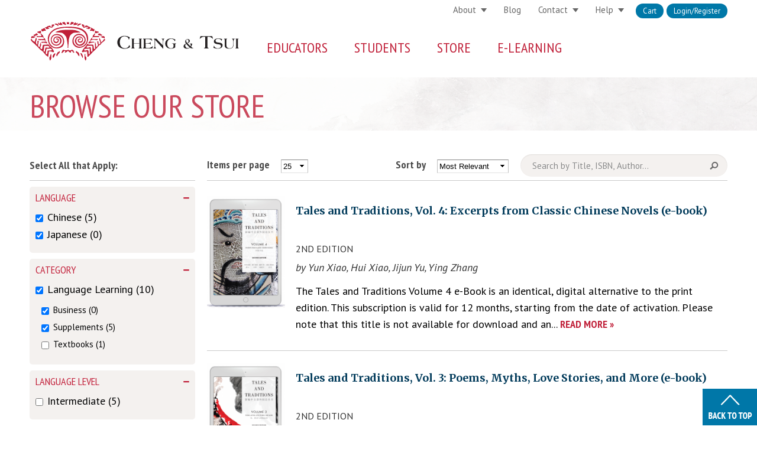

--- FILE ---
content_type: text/html; charset=utf-8
request_url: https://www.cheng-tsui.com/browse?f%5B0%5D=field_language%3AChinese&f%5B1%5D=field_product%253Afield_format%3ADigital%20Only&f%5B2%5D=field_language%3AJapanese&f%5B3%5D=field_grade%3AAP%20Preparation&f%5B4%5D=field_product_category%3A9&f%5B5%5D=field_grade%3AHeritage&f%5B6%5D=field_product_category%3A6
body_size: 17924
content:



<!-- THEME DEBUG -->
<!-- CALL: theme('html') -->
<!-- FILE NAME SUGGESTIONS:
   * html--browse.tpl.php
   x html.tpl.php
-->
<!-- BEGIN OUTPUT from 'sites/all/themes/cheng/templates/html.tpl.php' -->
<!DOCTYPE html PUBLIC "-//W3C//DTD XHTML+RDFa 1.0//EN"
  "http://www.w3.org/MarkUp/DTD/xhtml-rdfa-1.dtd">
<html xmlns="http://www.w3.org/1999/xhtml" xml:lang="en" version="XHTML+RDFa 1.0" dir="ltr"
  xmlns:og="http://ogp.me/ns#"
  xmlns:article="http://ogp.me/ns/article#"
  xmlns:book="http://ogp.me/ns/book#"
  xmlns:profile="http://ogp.me/ns/profile#"
  xmlns:video="http://ogp.me/ns/video#"
  xmlns:product="http://ogp.me/ns/product#"
  xmlns:content="http://purl.org/rss/1.0/modules/content/"
  xmlns:dc="http://purl.org/dc/terms/"
  xmlns:foaf="http://xmlns.com/foaf/0.1/"
  xmlns:rdfs="http://www.w3.org/2000/01/rdf-schema#"
  xmlns:sioc="http://rdfs.org/sioc/ns#"
  xmlns:sioct="http://rdfs.org/sioc/types#"
  xmlns:skos="http://www.w3.org/2004/02/skos/core#"
  xmlns:xsd="http://www.w3.org/2001/XMLSchema#">

<head profile="http://www.w3.org/1999/xhtml/vocab">
  <meta http-equiv="Content-Type" content="text/html; charset=utf-8" />
<link rel="shortcut icon" href="https://www.cheng-tsui.com/sites/all/themes/cheng/img/favicon.ico" type="image/vnd.microsoft.icon" />
<meta name="viewport" content="width=device-width, initial-scale=1, maximum-scale=1, minimum-scale=1, user-scalable=no" />
<meta name="generator" content="Drupal 7 (https://www.drupal.org)" />
<link rel="canonical" href="https://www.cheng-tsui.com/browse" />
<link rel="shortlink" href="https://www.cheng-tsui.com/browse" />
<meta property="og:site_name" content="Cheng &amp; Tsui" />
<meta property="og:type" content="article" />
<meta property="og:url" content="https://www.cheng-tsui.com/browse" />
<meta property="og:title" content="Browse Our Store" />
<meta property="og:description" content="Cheng &amp; Tsui is the leading publisher of Asian language learning textbooks &amp; multimedia educational materials. Since its founding in 1979, Cheng &amp; Tsui has been dedicated to “Bringing Asia to the World.”" />
<meta property="og:image" content="https://www.cheng-tsui.com/sites/all/themes/cheng/4r4ss2kp.png" />
<meta property="og:image:url" content="https://www.cheng-tsui.com/sites/all/themes/cheng/4r4ss2kp.png" />
<meta property="og:image:secure_url" content="https://www.cheng-tsui.com/sites/all/themes/cheng/4r4ss2kp.png" />
<meta name="twitter:card" content="summary_large_image" />
<meta name="twitter:url" content="https://www.cheng-tsui.com/browse" />
<meta name="twitter:title" content="Browse Our Store" />
<meta name="twitter:description" content="Cheng &amp; Tsui is the leading publisher of Asian language learning textbooks &amp; multimedia educational materials. Since its founding in 1979, Cheng &amp; Tsui has been dedicated to “Bringing Asia to the" />
<meta name="twitter:image" content="https://www.cheng-tsui.com/sites/all/themes/cheng/4r4ss2kp.png" />
  <link rel="shortcut icon" href="/sites/all/themes/cheng/img/favicon.ico">
  <link rel="apple-touch-icon" sizes="57x57" href="/sites/all/themes/cheng/img/apple-touch-icon-57x57.png">
  <link rel="apple-touch-icon" sizes="114x114" href="/sites/all/themes/cheng/img/apple-touch-icon-114x114.png">
  <link rel="apple-touch-icon" sizes="72x72" href="/sites/all/themes/cheng/img/apple-touch-icon-72x72.png">
  <link rel="apple-touch-icon" sizes="144x144" href="/sites/all/themes/cheng/img/apple-touch-icon-144x144.png">
  <link rel="apple-touch-icon" sizes="60x60" href="/sites/all/themes/cheng/img/apple-touch-icon-60x60.png">
  <link rel="apple-touch-icon" sizes="120x120" href="/sites/all/themes/cheng/img/apple-touch-icon-120x120.png">
  <link rel="apple-touch-icon" sizes="76x76" href="/sites/all/themes/cheng/img/apple-touch-icon-76x76.png">
  <link rel="apple-touch-icon" sizes="152x152" href="/sites/all/themes/cheng/img/apple-touch-icon-152x152.png">
  <link rel="icon" type="image/png" href="/sites/all/themes/cheng/img/favicon-196x196.png" sizes="196x196">
  <link rel="icon" type="image/png" href="/sites/all/themes/cheng/img/favicon-160x160.png" sizes="160x160">
  <link rel="icon" type="image/png" href="/sites/all/themes/cheng/img/favicon-96x96.png" sizes="96x96">
  <link rel="icon" type="image/png" href="/sites/all/themes/cheng/img/favicon-16x16.png" sizes="16x16">
  <link rel="icon" type="image/png" href="/sites/all/themes/cheng/img/favicon-32x32.png" sizes="32x32">
  <meta name="msapplication-TileColor" content="#b91d47">
  <meta name="msapplication-TileImage" content="/sites/all/themes/cheng/img/mstile-144x144.png">
  <meta name="msapplication-config" content="/sites/all/themes/cheng/img/browserconfig.xml">
  <title>Browse Our Store | Cheng & Tsui</title>
  <link rel="alternate" type="application/rss+xml" title="RSS" href="/rss.xml" />
  <link type="text/css" rel="stylesheet" href="https://www.cheng-tsui.com/sites/default/files/css/css_xE-rWrJf-fncB6ztZfd2huxqgxu4WO-qwma6Xer30m4.css" media="all" />
<link type="text/css" rel="stylesheet" href="https://www.cheng-tsui.com/sites/default/files/css/css_P9RYYHSoJhL70A8ZKZmBSiBB5c9nYKq7pwY1j4XUnFA.css" media="all" />
<link type="text/css" rel="stylesheet" href="https://www.cheng-tsui.com/sites/default/files/css/css_JD3iQRoqi4rVWbMHg3M-qK1ri-XrqBJhQAcPfkWSqVg.css" media="all" />
<link type="text/css" rel="stylesheet" href="https://www.cheng-tsui.com/sites/default/files/css/css_Ll-3xqCcpQPHYUVhcLqj-oZFyIOH1HzoFPiZ2uzB3Ao.css" media="all" />

<!--[if lte IE 8]>
<link type="text/css" rel="stylesheet" href="https://www.cheng-tsui.com/sites/default/files/css/css_-1Llw4DBy8y2q1R6HiZh-gUlVDgXKn8bmIuHWzCJ45A.css" media="all" />
<![endif]-->
<link type="text/css" rel="stylesheet" href="https://www.cheng-tsui.com/sites/default/files/css/css_u6yVUwAl1-DE1mCY9BY8anMd-gVNHXQ-wfwXnxRreB0.css" media="all" />

<!--[if (lt IE 9)&(!IEMobile)]>
<link type="text/css" rel="stylesheet" href="https://www.cheng-tsui.com/sites/default/files/css/css_OHmokZTUyKMVRxm60kYgzVDG67W6_xNOZgMhpVZHz3g.css" media="all" />
<![endif]-->

<!--[if gte IE 9]><!-->
<link type="text/css" rel="stylesheet" href="https://www.cheng-tsui.com/sites/default/files/css/css_tGdMG_ni9TIo08LONVDKFXvZGhGM9kHGVDGxoEn9AwI.css" media="all" />
<!--<![endif]-->
  
  <script type="text/javascript" src="https://www.cheng-tsui.com/sites/default/files/js/js_yMSKTzBO0KmozyLwajzFOrrt_kto_9mtccAkb0rm7gc.js"></script>
<script type="text/javascript" src="https://www.cheng-tsui.com/sites/default/files/js/js_TMiJT2s6OgEop0vlOeqVBxPeUGR5plHgJolZsf9wboo.js"></script>
<script type="text/javascript" src="https://www.cheng-tsui.com/sites/default/files/js/js_8PI_izDdCzm0sEyJq1sRqSNvbGTYY5Dcixhlja1mkOw.js"></script>
<script type="text/javascript" src="https://www.cheng-tsui.com/sites/default/files/js/js_mw06s-gYd-ANxp8zZ_N-xVkvD8F3Tf5OMGUGwU-H6zY.js"></script>
<script type="text/javascript" src="https://www.cheng-tsui.com/sites/default/files/js/js_M1ZKFhdPK0ErF8NeEsN-1iys1PqqS6RkbsBDXmmZPfw.js"></script>
<script type="text/javascript" src="https://www.cheng-tsui.com/sites/default/files/js/js_-sWZWB3SrLYCvvDMiak0cMyzlXs-eVg3_-apJuCUPT8.js"></script>
<script type="text/javascript">
<!--//--><![CDATA[//><!--
(function(i,s,o,g,r,a,m){i["GoogleAnalyticsObject"]=r;i[r]=i[r]||function(){(i[r].q=i[r].q||[]).push(arguments)},i[r].l=1*new Date();a=s.createElement(o),m=s.getElementsByTagName(o)[0];a.async=1;a.src=g;m.parentNode.insertBefore(a,m)})(window,document,"script","//www.google-analytics.com/analytics.js","ga");ga("create", "UA-327621-3", {"cookieDomain":"auto"});ga("set", "anonymizeIp", true);ga("send", "pageview");
//--><!]]>
</script>
<script type="text/javascript" src="https://www.cheng-tsui.com/sites/default/files/js/js_gcQUgrqtNxQTJpRdVfRKUrBjiiIjuXdIpZhElpCnmOA.js"></script>
<script type="text/javascript" src="https://www.cheng-tsui.com/sites/default/files/js/js_Q6nRDSwaOOrYR1oWpF6H3_vo8_juZqQiqX5tNpkrEps.js"></script>
<script type="text/javascript" src="https://www.cheng-tsui.com/sites/default/files/js/js_meDomBEy82aWXpUVuohOCqoX7y2SY1EL4mcRvK0f97E.js"></script>
<script type="text/javascript">
<!--//--><![CDATA[//><!--
jQuery.extend(Drupal.settings, {"basePath":"\/","pathPrefix":"","ajaxPageState":{"theme":"cheng","theme_token":"aIWYfkAehS-9ILAUp5D42DCW6Z5bPOIooHDkIYEdVn4","js":{"sites\/all\/modules\/commerce_ajax_cart\/js\/commerce_ajax_cart.js":1,"misc\/jquery.js":1,"misc\/jquery-extend-3.4.0.js":1,"misc\/jquery-html-prefilter-3.5.0-backport.js":1,"misc\/jquery.once.js":1,"misc\/drupal.js":1,"misc\/jquery.cookie.js":1,"misc\/jquery.form.js":1,"sites\/all\/libraries\/jquery.placeholder\/jquery.placeholder.min.js":1,"sites\/all\/modules\/jquery_placeholder\/jquery_placeholder.js":1,"sites\/all\/libraries\/chosen\/chosen.jquery.min.js":1,"misc\/ui\/jquery.ui.position.min.js":1,"sites\/all\/libraries\/jquery\/jquery-1.8.3.min.js":1,"sites\/all\/modules\/jqmulti\/js\/switch.js":1,"sites\/all\/modules\/commerce_add_to_cart_confirmation\/js\/commerce_add_to_cart_confirmation.js":1,"sites\/all\/modules\/om_maximenu\/js\/om_maximenu.js":1,"misc\/ajax.js":1,"sites\/all\/modules\/behavior_weights\/behavior_weights.js":1,"sites\/all\/libraries\/colorbox\/jquery.colorbox-min.js":1,"sites\/all\/modules\/colorbox\/js\/colorbox.js":1,"sites\/all\/modules\/colorbox\/styles\/default\/colorbox_style.js":1,"sites\/all\/modules\/colorbox\/js\/colorbox_load.js":1,"sites\/all\/modules\/colorbox\/js\/colorbox_inline.js":1,"sites\/all\/modules\/better_exposed_filters\/better_exposed_filters.js":1,"misc\/autocomplete.js":1,"sites\/all\/modules\/views\/js\/base.js":1,"misc\/progress.js":1,"sites\/all\/modules\/views\/js\/ajax_view.js":1,"sites\/all\/modules\/fboauth\/fboauth_popup.js":1,"sites\/all\/modules\/google_analytics\/googleanalytics.js":1,"0":1,"sites\/all\/modules\/search_api_autocomplete\/search_api_autocomplete.js":1,"sites\/all\/modules\/facetapi\/facetapi.js":1,"sites\/all\/modules\/chosen\/chosen.js":1,"sites\/all\/themes\/cheng\/js\/util.js":1,"sites\/all\/themes\/cheng\/js\/modernizr.min.js":1,"sites\/all\/themes\/cheng\/js\/jquery.cookie.js":1,"sites\/all\/themes\/cheng\/js\/iealert.min.js":1,"sites\/all\/themes\/cheng\/js\/cheng-menu.js":1,"sites\/all\/themes\/omega\/omega\/js\/jquery.formalize.js":1,"sites\/all\/themes\/omega\/omega\/js\/omega-mediaqueries.js":1},"css":{"modules\/system\/system.base.css":1,"modules\/system\/system.menus.css":1,"modules\/system\/system.messages.css":1,"modules\/system\/system.theme.css":1,"sites\/all\/libraries\/chosen\/chosen.css":1,"sites\/all\/modules\/chosen\/css\/chosen-drupal.css":1,"modules\/comment\/comment.css":1,"sites\/all\/modules\/commerce_add_to_cart_confirmation\/css\/commerce_add_to_cart_confirmation.css":1,"sites\/all\/modules\/commerce_ajax_cart\/css\/commerce_ajax_cart.css":1,"sites\/all\/modules\/commerce_bundle\/theme\/commerce_bundle.css":1,"sites\/all\/modules\/date\/date_api\/date.css":1,"sites\/all\/modules\/date\/date_popup\/themes\/datepicker.1.7.css":1,"modules\/field\/theme\/field.css":1,"sites\/all\/modules\/logintoboggan\/logintoboggan.css":1,"modules\/node\/node.css":1,"sites\/all\/modules\/om_maximenu\/css\/om_maximenu.css":1,"modules\/search\/search.css":1,"modules\/user\/user.css":1,"sites\/all\/modules\/views\/css\/views.css":1,"sites\/all\/modules\/colorbox\/styles\/default\/colorbox_style.css":1,"sites\/all\/modules\/ctools\/css\/ctools.css":1,"sites\/all\/modules\/facetapi\/facetapi.css":1,"sites\/all\/modules\/search_api_autocomplete\/search_api_autocomplete.css":1,"sites\/all\/themes\/cheng\/css\/ie8.css":1,"sites\/all\/themes\/omega\/alpha\/css\/alpha-reset.css":1,"sites\/all\/themes\/omega\/alpha\/css\/alpha-mobile.css":1,"sites\/all\/themes\/omega\/alpha\/css\/alpha-alpha.css":1,"sites\/all\/themes\/omega\/omega\/css\/formalize.css":1,"sites\/all\/themes\/omega\/omega\/css\/omega-text.css":1,"sites\/all\/themes\/omega\/omega\/css\/omega-branding.css":1,"sites\/all\/themes\/omega\/omega\/css\/omega-menu.css":1,"sites\/all\/themes\/omega\/omega\/css\/omega-forms.css":1,"sites\/all\/themes\/omega\/omega\/css\/omega-visuals.css":1,"sites\/all\/themes\/cheng\/css\/global.css":1,"ie::normal::sites\/all\/themes\/cheng\/css\/cheng-alpha-default.css":1,"ie::normal::sites\/all\/themes\/cheng\/css\/cheng-alpha-default-normal.css":1,"ie::normal::sites\/all\/themes\/omega\/alpha\/css\/grid\/alpha_default\/normal\/alpha-default-normal-16.css":1,"narrow::sites\/all\/themes\/cheng\/css\/cheng-alpha-default.css":1,"narrow::sites\/all\/themes\/cheng\/css\/cheng-alpha-default-narrow.css":1,"sites\/all\/themes\/omega\/alpha\/css\/grid\/alpha_default\/narrow\/alpha-default-narrow-16.css":1,"normal::sites\/all\/themes\/cheng\/css\/cheng-alpha-default.css":1,"normal::sites\/all\/themes\/cheng\/css\/cheng-alpha-default-normal.css":1,"sites\/all\/themes\/omega\/alpha\/css\/grid\/alpha_default\/normal\/alpha-default-normal-16.css":1,"wide::sites\/all\/themes\/cheng\/css\/cheng-alpha-default.css":1,"wide::sites\/all\/themes\/cheng\/css\/cheng-alpha-default-wide.css":1,"sites\/all\/themes\/omega\/alpha\/css\/grid\/alpha_default\/wide\/alpha-default-wide-16.css":1}},"colorbox":{"opacity":"0.85","current":"{current} of {total}","previous":"\u00ab Prev","next":"Next \u00bb","close":"Close","maxWidth":"98%","maxHeight":"98%","fixed":true,"mobiledetect":true,"mobiledevicewidth":"480px"},"better_exposed_filters":{"datepicker":false,"slider":false,"settings":[],"autosubmit":false,"views":{"browse":{"displays":{"page":{"filters":{"keywords":{"required":false}}}}}}},"jquery_placeholder":{"edit-keywords":{"selector":"#edit-keywords"},"edit-search":{"selector":"#edit-search"},"edit-key":{"selector":"#edit-key"},"edit-search-block-form--2":{"selector":"#edit-search-block-form--2"},"edit-mergevars-email":{"selector":"#edit-mergevars-email"}},"chosen":{"selector":".page-admin select:visible, .page-node-webform-components select:visible","minimum_single":20,"minimum_multiple":0,"minimum_width":200,"options":{"allow_single_deselect":false,"disable_search":false,"disable_search_threshold":0,"search_contains":false,"placeholder_text_multiple":"Choose some options","placeholder_text_single":"Choose an option","no_results_text":"No results match","inherit_select_classes":true}},"urlIsAjaxTrusted":{"\/browse":true,"\/views\/ajax":true,"\/browse?destination=browse%3Ff%255B0%255D%3Dfield_language%253AChinese%26f%255B1%255D%3Dfield_product%25253Afield_format%253ADigital%2520Only%26f%255B2%255D%3Dfield_language%253AJapanese%26f%255B3%255D%3Dfield_grade%253AAP%2520Preparation%26f%255B4%255D%3Dfield_product_category%253A9%26f%255B5%255D%3Dfield_grade%253AHeritage%26f%255B6%255D%3Dfield_product_category%253A6":true,"\/browse?f%5B0%5D=field_language%3AChinese\u0026f%5B1%5D=field_product%253Afield_format%3ADigital%20Only\u0026f%5B2%5D=field_language%3AJapanese\u0026f%5B3%5D=field_grade%3AAP%20Preparation\u0026f%5B4%5D=field_product_category%3A9\u0026f%5B5%5D=field_grade%3AHeritage\u0026f%5B6%5D=field_product_category%3A6":true},"views":{"ajax_path":"\/views\/ajax","ajaxViews":{"views_dom_id:1ac32c0667e843c8c229cd147489146a":{"view_name":"browse","view_display_id":"page","view_args":"","view_path":"browse","view_base_path":"browse","view_dom_id":"1ac32c0667e843c8c229cd147489146a","pager_element":"25"}}},"facetapi":{"facets":[{"limit":"20","id":"facetapi-facet-search-apistore-block-field-productfield-format","searcher":"search_api@store","realmName":"block","facetName":"field_product:field_format","queryType":null,"widget":"facetapi_checkbox_links","showMoreText":"Show more","showFewerText":"Show fewer","makeCheckboxes":1},{"limit":"20","id":"facetapi-facet-search-apistore-block-field-product-category","searcher":"search_api@store","realmName":"block","facetName":"field_product_category","queryType":null,"widget":"facetapi_checkbox_links","showMoreText":"Show more","showFewerText":"Show fewer","makeCheckboxes":1},{"limit":"20","id":"facetapi-facet-search-apistore-block-field-grade","searcher":"search_api@store","realmName":"block","facetName":"field_grade","queryType":null,"widget":"facetapi_checkbox_links","showMoreText":"Show more","showFewerText":"Show fewer","makeCheckboxes":1},{"limit":"20","id":"facetapi-facet-search-apistore-block-field-language","searcher":"search_api@store","realmName":"block","facetName":"field_language","queryType":null,"widget":"facetapi_checkbox_links","showMoreText":"Show more","showFewerText":"Show fewer","makeCheckboxes":1},{"limit":"20","id":"facetapi-facet-search-apistore-block-field-level","searcher":"search_api@store","realmName":"block","facetName":"field_level","queryType":null,"widget":"facetapi_checkbox_links","showMoreText":"Show more","showFewerText":"Show fewer","makeCheckboxes":1}]},"googleanalytics":{"trackOutbound":1,"trackMailto":1,"trackDownload":1,"trackDownloadExtensions":"7z|aac|arc|arj|asf|asx|avi|bin|csv|doc(x|m)?|dot(x|m)?|exe|flv|gif|gz|gzip|hqx|jar|jpe?g|js|mp(2|3|4|e?g)|mov(ie)?|msi|msp|pdf|phps|png|ppt(x|m)?|pot(x|m)?|pps(x|m)?|ppam|sld(x|m)?|thmx|qtm?|ra(m|r)?|sea|sit|tar|tgz|torrent|txt|wav|wma|wmv|wpd|xls(x|m|b)?|xlt(x|m)|xlam|xml|z|zip","trackColorbox":1},"commerce_ajax_cart":{"position":{"my":"left top","at":"left bottom","collision":""},"update_url":"\/cart\/ajax\/update","update_url_block":"\/cart\/ajax\/block","ajax_url":"\/cart\/ajax","text":"There is no product in your cart"},"omega":{"layouts":{"primary":"normal","order":["narrow","normal","wide"],"queries":{"narrow":"all and (min-width: 740px) and (min-device-width: 740px), (max-device-width: 800px) and (min-width: 740px) and (orientation:landscape)","normal":"all and (min-width: 980px) and (min-device-width: 980px), all and (max-device-width: 1024px) and (min-width: 1024px) and (orientation:landscape)","wide":"all and (min-width: 1220px)"}}}});
//--><!]]>
</script>
  
  <!-- Go to www.addthis.com/dashboard to customize your tools -->
  <script type="text/javascript" src="//s7.addthis.com/js/300/addthis_widget.js#pubid=ra-55df672530c6ac25" async="async"></script>

  <!--[if lt IE 9]>
	<script src="/sites/all/themes/cheng/js/html5shiv.min.js"></script>
	<![endif]-->

<script id="mcjs">!function(c,h,i,m,p){m=c.createElement(h),p=c.getElementsByTagName(h)[0],m.async=1,m.src=i,p.parentNode.insertBefore(m,p)}(document,"script","https://chimpstatic.com/mcjs-connected/js/users/35f27190ac7360e5b051c3eed/94ad1e5688c2a88c1e4aed6b6.js");</script>
</head>

<body class="html not-front not-logged-in no-sidebars page-browse browse"  class="html not-front not-logged-in no-sidebars page-browse browse context-browse">

  <div id="skip-link">
    <a href="#main-content" class="element-invisible element-focusable">Skip to main content</a>
  </div>
    

<!-- THEME DEBUG -->
<!-- CALL: theme('page') -->
<!-- FILE NAME SUGGESTIONS:
   * page--browse.tpl.php
   x page.tpl.php
-->
<!-- BEGIN OUTPUT from 'sites/all/themes/omega/alpha/templates/page.tpl.php' -->
<div class="page clearfix" id="page">
      

<!-- THEME DEBUG -->
<!-- CALL: theme('section') -->
<!-- FILE NAME SUGGESTIONS:
   x section--header.tpl.php
   * section.tpl.php
-->
<!-- BEGIN OUTPUT from 'sites/all/themes/omega/omega/templates/section--header.tpl.php' -->
<header id="section-header" class="section section-header">
  

<!-- THEME DEBUG -->
<!-- CALL: theme('zone') -->
<!-- FILE NAME SUGGESTIONS:
   * zone--menu.tpl.php
   x zone.tpl.php
-->
<!-- BEGIN OUTPUT from 'sites/all/themes/omega/alpha/templates/zone.tpl.php' -->
<div id="zone-menu-wrapper" class="zone-wrapper zone-menu-wrapper clearfix">  <div id="zone-menu" class="zone zone-menu clearfix container-16">
    

<!-- THEME DEBUG -->
<!-- CALL: theme('region') -->
<!-- FILE NAME SUGGESTIONS:
   x region--branding.tpl.php
   * region.tpl.php
-->
<!-- BEGIN OUTPUT from 'sites/all/themes/omega/omega/templates/region--branding.tpl.php' -->
<div class="grid-5 region region-branding" id="region-branding">
  <div class="region-inner region-branding-inner">
        <div class="branding-data clearfix">
            <div class="logo-img">
        <a href="/" rel="home" title=""><img src="https://www.cheng-tsui.com/sites/all/themes/cheng/logo.svg" alt="" id="logo" /></a>      </div>
                </div>
          </div>
</div>

<!-- END OUTPUT from 'sites/all/themes/omega/omega/templates/region--branding.tpl.php' -->



<!-- THEME DEBUG -->
<!-- CALL: theme('region') -->
<!-- FILE NAME SUGGESTIONS:
   * region--user-first.tpl.php
   x region.tpl.php
-->
<!-- BEGIN OUTPUT from 'sites/all/themes/omega/omega/templates/region.tpl.php' -->
<div class="grid-11 region region-user-first" id="region-user-first">
  <div class="region-inner region-user-first-inner">
    

<!-- THEME DEBUG -->
<!-- CALL: theme('block') -->
<!-- FILE NAME SUGGESTIONS:
   * block--menu-block--1.tpl.php
   * block--menu-block.tpl.php
   * block--user-first.tpl.php
   x block.tpl.php
-->
<!-- BEGIN OUTPUT from 'sites/all/themes/omega/omega/templates/block.tpl.php' -->
<div class="block block-menu-block first block-1 block-menu-block-1 odd block-without-title" id="block-menu-block-1">
  <div class="block-inner clearfix">
            
    <div class="content clearfix">
      

<!-- THEME DEBUG -->
<!-- CALL: theme('menu_block_wrapper') -->
<!-- BEGIN OUTPUT from 'sites/all/modules/menu_block/menu-block-wrapper.tpl.php' -->
<div class="menu-block-wrapper menu-block-1 menu-name-user-menu parent-mlid-0 menu-level-1">
  <ul class="menu"><li class="first leaf menu-mlid-671" id="menu-671"><a href="https://cheng-tsui.publishercart.com/">Cart</a></li>
<li class="last leaf menu-mlid-672" id="menu-672"><a href="/user/login?destination=browse%3Ff%255B0%255D%3Dfield_language%253AChinese%26f%255B1%255D%3Dfield_product%25253Afield_format%253ADigital%2520Only%26f%255B2%255D%3Dfield_language%253AJapanese%26f%255B3%255D%3Dfield_grade%253AAP%2520Preparation%26f%255B4%255D%3Dfield_product_category%253A9%26f%255B5%255D%3Dfield_grade%253AHeritage%26f%255B6%255D%3Dfield_product_category%253A6" title="">Login/Register</a></li>
</ul></div>

<!-- END OUTPUT from 'sites/all/modules/menu_block/menu-block-wrapper.tpl.php' -->

    </div>
  </div>
</div>

<!-- END OUTPUT from 'sites/all/themes/omega/omega/templates/block.tpl.php' -->



<!-- THEME DEBUG -->
<!-- CALL: theme('block') -->
<!-- FILE NAME SUGGESTIONS:
   * block--menu--menu-secondary-menu.tpl.php
   * block--menu.tpl.php
   * block--user-first.tpl.php
   x block.tpl.php
-->
<!-- BEGIN OUTPUT from 'sites/all/themes/omega/omega/templates/block.tpl.php' -->
<div class="block block-menu block-menu-secondary-menu block-menu-menu-secondary-menu even block-without-title" id="block-menu-menu-secondary-menu">
  <div class="block-inner clearfix">
            
    <div class="content clearfix">
      <ul class="menu"><li class="first expanded" id="menu-1140"><a href="/about-us">About</a><ul class="menu"><li class="first leaf" id="menu-1204"><a href="/about-us">History</a></li>
<li class="leaf" id="menu-905"><a href="/news-events">Events</a></li>
<li class="leaf" id="menu-1141"><a href="/about/careers">Careers</a></li>
<li class="last leaf" id="menu-906"><a href="/privacy-policies">Privacy Policy</a></li>
</ul></li>
<li class="leaf" id="menu-1055"><a href="/blog">Blog</a></li>
<li class="expanded" id="menu-640"><a href="/contact">Contact</a><ul class="menu"><li class="first leaf" id="menu-9278"><a href="/contact">Contact Us</a></li>
<li class="last leaf" id="menu-936"><a href="/contact/location">Location</a></li>
</ul></li>
<li class="last expanded" id="menu-641"><a href="https://chengtsui-help.freshdesk.com/support/home">Help</a><ul class="menu"><li class="first leaf" id="menu-23545"><a href="https://chengtsui-help.freshdesk.com/support/solutions">Knowledge base</a></li>
<li class="last leaf" id="menu-1215"><a href="https://chengtsui-help.freshdesk.com/support/tickets/new#Product-Support">Submit a Ticket</a></li>
</ul></li>
</ul>    </div>
  </div>
</div>

<!-- END OUTPUT from 'sites/all/themes/omega/omega/templates/block.tpl.php' -->

  </div>
</div>

<!-- END OUTPUT from 'sites/all/themes/omega/omega/templates/region.tpl.php' -->



<!-- THEME DEBUG -->
<!-- CALL: theme('region') -->
<!-- FILE NAME SUGGESTIONS:
   x region--menu.tpl.php
   * region.tpl.php
-->
<!-- BEGIN OUTPUT from 'sites/all/themes/omega/omega/templates/region--menu.tpl.php' -->
<div class="grid-11 region region-menu" id="region-menu">
  <div class="region-inner region-menu-inner">
        

<!-- THEME DEBUG -->
<!-- CALL: theme('block') -->
<!-- FILE NAME SUGGESTIONS:
   * block--search--form.tpl.php
   * block--search.tpl.php
   * block--menu.tpl.php
   x block.tpl.php
-->
<!-- BEGIN OUTPUT from 'sites/all/themes/omega/omega/templates/block.tpl.php' -->
<div class="block block-search first block-form block-search-form odd block-without-title" id="block-search-form">
  <div class="block-inner clearfix">
            
    <div class="content clearfix">
      <form action="/browse?f%5B0%5D=field_language%3AChinese&amp;f%5B1%5D=field_product%253Afield_format%3ADigital%20Only&amp;f%5B2%5D=field_language%3AJapanese&amp;f%5B3%5D=field_grade%3AAP%20Preparation&amp;f%5B4%5D=field_product_category%3A9&amp;f%5B5%5D=field_grade%3AHeritage&amp;f%5B6%5D=field_product_category%3A6" method="post" id="search-block-form" accept-charset="UTF-8"><div>

<!-- THEME DEBUG -->
<!-- CALL: theme('search_block_form') -->
<!-- BEGIN OUTPUT from 'modules/search/search-block-form.tpl.php' -->
<div class="container-inline">
      <h2 class="element-invisible">Search form</h2>
    <div class="form-item form-type-textfield form-item-search-block-form">
  <label class="element-invisible" for="edit-search-block-form--2">Search </label>
 <input title="Enter the terms you wish to search for." placeholder="search..." type="text" id="edit-search-block-form--2" name="search_block_form" value="" size="25" maxlength="128" class="form-text" />
</div>
<div class="form-actions form-wrapper" id="edit-actions"><input class="element-invisible form-submit" type="submit" id="edit-submit" name="op" value="Search" /></div><input type="hidden" name="form_build_id" value="form-tATyifoBdIth67Kp03F0D763_7hk-y-k7-EFdJRUx6o" />
<input type="hidden" name="form_id" value="search_block_form" />
</div>

<!-- END OUTPUT from 'modules/search/search-block-form.tpl.php' -->

</div></form>    </div>
  </div>
</div>

<!-- END OUTPUT from 'sites/all/themes/omega/omega/templates/block.tpl.php' -->



<!-- THEME DEBUG -->
<!-- CALL: theme('block') -->
<!-- FILE NAME SUGGESTIONS:
   * block--om-maximenu--om-maximenu-1.tpl.php
   * block--om-maximenu.tpl.php
   * block--menu.tpl.php
   x block.tpl.php
-->
<!-- BEGIN OUTPUT from 'sites/all/themes/omega/omega/templates/block.tpl.php' -->
<section class="block block-om-maximenu block-om-maximenu-1 block-om-maximenu-om-maximenu-1 even" id="block-om-maximenu-om-maximenu-1">
  <div class="block-inner clearfix">
              <h2 class="block-title">Menu</h2>
        
    <div class="content clearfix">
      

<!-- THEME DEBUG -->
<!-- CALL: theme('om_maximenu_wrapper') -->
<!-- FILE NAME SUGGESTIONS:
   * om-maximenu-wrapper--menu.tpl.php
   * om-maximenu-wrapper--om-u1-433226427.tpl.php
   x om-maximenu-wrapper.tpl.php
-->
<!-- BEGIN OUTPUT from 'sites/all/modules/om_maximenu/tpl/om-maximenu-wrapper.tpl.php' -->
 

  <div id="om-maximenu-menu" class="om-maximenu om-maximenu-no-style om-maximenu-block om-maximenu-column om-maximenu-block-down code-om-u1-433226427">     
          

<!-- THEME DEBUG -->
<!-- CALL: theme('om_maximenu_submenu') -->
<!-- FILE NAME SUGGESTIONS:
   * om-maximenu-submenu--block.tpl.php
   * om-maximenu-submenu--menu.tpl.php
   * om-maximenu-submenu--1.tpl.php
   x om-maximenu-submenu.tpl.php
-->
<!-- BEGIN OUTPUT from 'sites/all/modules/om_maximenu/tpl/om-maximenu-submenu.tpl.php' -->
  

<div id="om-menu-menu-ul-wrapper" class="om-menu-ul-wrapper">
  <ul id="om-menu-menu" class="om-menu">
                

<!-- THEME DEBUG -->
<!-- CALL: theme('om_maximenu_submenu_links') -->
<!-- FILE NAME SUGGESTIONS:
   * om-maximenu-submenu-links--educators.tpl.php
   * om-maximenu-submenu-links--menu-1.tpl.php
   * om-maximenu-submenu-links--menu.tpl.php
   x om-maximenu-submenu-links.tpl.php
-->
<!-- BEGIN OUTPUT from 'sites/all/modules/om_maximenu/tpl/om-maximenu-submenu-links.tpl.php' -->
  

   
  <li id="om-leaf-om-u1-433226427-1" class="om-leaf first leaf-educators">   
    <span class="om-link  link-educators" >Educators</span>    

<!-- THEME DEBUG -->
<!-- CALL: theme('om_maximenu_submenu_content') -->
<!-- FILE NAME SUGGESTIONS:
   * om-maximenu-submenu-content--menu-1.tpl.php
   * om-maximenu-submenu-content--menu.tpl.php
   * om-maximenu-submenu-content--no-style.tpl.php
   x om-maximenu-submenu-content.tpl.php
-->
<!-- BEGIN OUTPUT from 'sites/all/modules/om_maximenu/tpl/om-maximenu-submenu-content.tpl.php' -->
  
  <div class="om-maximenu-content om-maximenu-content-nofade closed">
    <div class="om-maximenu-top">
      <div class="om-maximenu-top-left"></div>
      <div class="om-maximenu-top-right"></div>
    </div><!-- /.om-maximenu-top --> 
    <div class="om-maximenu-middle">
      <div class="om-maximenu-middle-left">
        <div class="om-maximenu-middle-right">
          

<!-- THEME DEBUG -->
<!-- CALL: theme('om_maximenu_content') -->
<!-- FILE NAME SUGGESTIONS:
   * om-maximenu-content--cheng-theme-ct-educators-mega.tpl.php
   * om-maximenu-content--cheng-theme.tpl.php
   x om-maximenu-content.tpl.php
-->
<!-- BEGIN OUTPUT from 'sites/all/modules/om_maximenu/tpl/om-maximenu-content.tpl.php' -->
 

<div class="block block-cheng_theme block-cheng_theme-id-ct_educators_mega first">           
  <h3 class="title">Educators Megamenu</h3>    <div class="content"><div class="column"><ul class="menu"><li class="first last expanded" id="menu-13109"><a href="/resources">Resources</a><ul class="menu"><li class="first last leaf" id="menu-14638"><a href="/resources">All Downloads and Companion Resources</a></li>
</ul></li>
</ul></div><div class="column"><ul class="menu"><li class="first last expanded" id="menu-757"><a href="/professional-development">Professional Development</a><ul class="menu"><li class="first leaf" id="menu-1142"><a href="/grants">Professional Development Grants</a></li>
<li class="last leaf" id="menu-22391"><a href="/aapi-teaching-resources">AAPI Teaching Resources</a></li>
</ul></li>
</ul></div><div class="column"></div></div>
  </div><!-- /.block -->






<!-- END OUTPUT from 'sites/all/modules/om_maximenu/tpl/om-maximenu-content.tpl.php' -->



<!-- THEME DEBUG -->
<!-- CALL: theme('om_maximenu_content') -->
<!-- FILE NAME SUGGESTIONS:
   * om-maximenu-content--user-login.tpl.php
   * om-maximenu-content--user.tpl.php
   x om-maximenu-content.tpl.php
-->
<!-- BEGIN OUTPUT from 'sites/all/modules/om_maximenu/tpl/om-maximenu-content.tpl.php' -->
 

<div class="block block-user block-user-id-login">           
  <h3 class="title">Sign In</h3>    <div class="content"><form action="/browse?destination=browse%3Ff%255B0%255D%3Dfield_language%253AChinese%26f%255B1%255D%3Dfield_product%25253Afield_format%253ADigital%2520Only%26f%255B2%255D%3Dfield_language%253AJapanese%26f%255B3%255D%3Dfield_grade%253AAP%2520Preparation%26f%255B4%255D%3Dfield_product_category%253A9%26f%255B5%255D%3Dfield_grade%253AHeritage%26f%255B6%255D%3Dfield_product_category%253A6" method="post" id="user-login-form" accept-charset="UTF-8"><div>Checking Order Status: Please click on the Cart button in the top-right corner of this page and use your login credentials to see your order history and tracking numbers.<br><br>Returning Users: If you already have an account on our website, please log in here to access your purchased licenses and e-books.<br><br>New Users: If you are trying to purchase recently purchased license keys or e-books, you must create a new account using the Create Account link below.<div class="form-item form-type-textfield form-item-name">
  <label for="edit-name">Username or e-mail <span class="form-required" title="This field is required.">*</span></label>
 <input type="text" id="edit-name" name="name" value="" size="15" maxlength="60" class="form-text required" />
</div>
<div class="form-item form-type-password form-item-pass">
  <label for="edit-pass">Password <span class="form-required" title="This field is required.">*</span></label>
 <input type="password" id="edit-pass" name="pass" size="15" maxlength="128" class="form-text required" />
</div>

		<div class="links">
			<a href="/user/password">Forgot Password?</a> |
			<a href="/user/register">NEW? Create Account</a>
		</div>
	<input type="hidden" name="form_build_id" value="form-LkPAdBagEMUkxvCw752UquczRQlvTepdHNrk7ILEC_A" />
<input type="hidden" name="form_id" value="user_login_block" />
<div class="form-actions form-wrapper" id="edit-actions--2"><input type="submit" id="edit-submit--2" name="op" value="Log in" class="form-submit" /></div></div></form></div>
  </div><!-- /.block -->






<!-- END OUTPUT from 'sites/all/modules/om_maximenu/tpl/om-maximenu-content.tpl.php' -->



<!-- THEME DEBUG -->
<!-- CALL: theme('om_maximenu_content') -->
<!-- FILE NAME SUGGESTIONS:
   * om-maximenu-content--cheng-theme-ct-account-links.tpl.php
   * om-maximenu-content--cheng-theme.tpl.php
   x om-maximenu-content.tpl.php
-->
<!-- BEGIN OUTPUT from 'sites/all/modules/om_maximenu/tpl/om-maximenu-content.tpl.php' -->
 

<div class="block block-cheng_theme block-cheng_theme-id-ct_account_links">           
  <h3 class="title">Megamenu account links</h3>    <div class="content"></div>
  </div><!-- /.block -->






<!-- END OUTPUT from 'sites/all/modules/om_maximenu/tpl/om-maximenu-content.tpl.php' -->



<!-- THEME DEBUG -->
<!-- CALL: theme('om_maximenu_content') -->
<!-- FILE NAME SUGGESTIONS:
   * om-maximenu-content--fboauth-login.tpl.php
   * om-maximenu-content--fboauth.tpl.php
   x om-maximenu-content.tpl.php
-->
<!-- BEGIN OUTPUT from 'sites/all/modules/om_maximenu/tpl/om-maximenu-content.tpl.php' -->
 

<div class="block block-fboauth block-fboauth-id-login last">           
  <h3 class="title">Facebook login</h3>    <div class="content"><a  class="fboauth-popup" rel="nofollow" href="https://www.facebook.com/v2.3/dialog/oauth?client_id=136498310015&redirect_uri=https%3A//www.cheng-tsui.com/fboauth/connect%3Fdestination%3Dbrowse%253Ff%25255B0%25255D%253Dfield_language%25253AChinese%2526f%25255B1%25255D%253Dfield_product%2525253Afield_format%25253ADigital%252520Only%2526f%25255B2%25255D%253Dfield_language%25253AJapanese%2526f%25255B3%25255D%253Dfield_grade%25253AAP%252520Preparation%2526f%25255B4%25255D%253Dfield_product_category%25253A9%2526f%25255B5%25255D%253Dfield_grade%25253AHeritage%2526f%25255B6%25255D%253Dfield_product_category%25253A6&display=popup&scope=email"><img src="/sites/all/themes/cheng/img/fb-connect.png" alt="" /></a><a class="workbook" href="http://iconline.quia.com">Integrated Chinese Online Workbook</a></div>
  </div><!-- /.block -->






<!-- END OUTPUT from 'sites/all/modules/om_maximenu/tpl/om-maximenu-content.tpl.php' -->

          <div class="om-clearfix"></div>
        </div><!-- /.om-maximenu-middle-right --> 
      </div><!-- /.om-maximenu-middle-left --> 
    </div><!-- /.om-maximenu-middle --> 
    <div class="om-maximenu-bottom">
      <div class="om-maximenu-bottom-left"></div>
      <div class="om-maximenu-bottom-right"></div>
    </div><!-- /.om-maximenu-bottom -->  
    <div class="om-maximenu-arrow"></div>
    <div class="om-maximenu-open">
      <input type="checkbox" value="" />
      Stay    </div><!-- /.om-maximenu-open -->  
  </div><!-- /.om-maximenu-content -->  
 


<!-- END OUTPUT from 'sites/all/modules/om_maximenu/tpl/om-maximenu-submenu-content.tpl.php' -->

      
  </li>
  
    
  

  

<!-- END OUTPUT from 'sites/all/modules/om_maximenu/tpl/om-maximenu-submenu-links.tpl.php' -->

          
                

<!-- THEME DEBUG -->
<!-- CALL: theme('om_maximenu_submenu_links') -->
<!-- FILE NAME SUGGESTIONS:
   * om-maximenu-submenu-links--students.tpl.php
   * om-maximenu-submenu-links--menu-2.tpl.php
   * om-maximenu-submenu-links--menu.tpl.php
   x om-maximenu-submenu-links.tpl.php
-->
<!-- BEGIN OUTPUT from 'sites/all/modules/om_maximenu/tpl/om-maximenu-submenu-links.tpl.php' -->
  

   
  <li id="om-leaf-om-u1-433226427-2" class="om-leaf leaf-students">   
    <span class="om-link  link-students" >Students</span>    

<!-- THEME DEBUG -->
<!-- CALL: theme('om_maximenu_submenu_content') -->
<!-- FILE NAME SUGGESTIONS:
   * om-maximenu-submenu-content--menu-2.tpl.php
   * om-maximenu-submenu-content--menu.tpl.php
   * om-maximenu-submenu-content--no-style.tpl.php
   x om-maximenu-submenu-content.tpl.php
-->
<!-- BEGIN OUTPUT from 'sites/all/modules/om_maximenu/tpl/om-maximenu-submenu-content.tpl.php' -->
  
  <div class="om-maximenu-content om-maximenu-content-nofade closed">
    <div class="om-maximenu-top">
      <div class="om-maximenu-top-left"></div>
      <div class="om-maximenu-top-right"></div>
    </div><!-- /.om-maximenu-top --> 
    <div class="om-maximenu-middle">
      <div class="om-maximenu-middle-left">
        <div class="om-maximenu-middle-right">
          

<!-- THEME DEBUG -->
<!-- CALL: theme('om_maximenu_content') -->
<!-- FILE NAME SUGGESTIONS:
   * om-maximenu-content--block-37.tpl.php
   * om-maximenu-content--block.tpl.php
   x om-maximenu-content.tpl.php
-->
<!-- BEGIN OUTPUT from 'sites/all/modules/om_maximenu/tpl/om-maximenu-content.tpl.php' -->
 

<div class="block block-block block-block-id-37 first">           
      <div class="content"><h5 class="title" style="font-family:merriweather !important">Digital materials are no longer available from this page. To access your purchased digital materials, use <a href="https://fluencylink.com/login.htm?tenant=chengtsui">FluencyLink</a>. For free downloads, visit our <a href="https://www.cheng-tsui.com/resources">download page</a>.</h5>
</div>
  </div><!-- /.block -->






<!-- END OUTPUT from 'sites/all/modules/om_maximenu/tpl/om-maximenu-content.tpl.php' -->



<!-- THEME DEBUG -->
<!-- CALL: theme('om_maximenu_content') -->
<!-- FILE NAME SUGGESTIONS:
   * om-maximenu-content--ct-search-browse-search.tpl.php
   * om-maximenu-content--ct-search.tpl.php
   x om-maximenu-content.tpl.php
-->
<!-- BEGIN OUTPUT from 'sites/all/modules/om_maximenu/tpl/om-maximenu-content.tpl.php' -->
 

<div class="block block-ct_search block-ct_search-id-browse_search">           
  <h3 class="title">Search</h3>    <div class="content"><form action="/browse?f%5B0%5D=field_language%3AChinese&amp;f%5B1%5D=field_product%253Afield_format%3ADigital%20Only&amp;f%5B2%5D=field_language%3AJapanese&amp;f%5B3%5D=field_grade%3AAP%20Preparation&amp;f%5B4%5D=field_product_category%3A9&amp;f%5B5%5D=field_grade%3AHeritage&amp;f%5B6%5D=field_product_category%3A6" method="post" id="ct-search-browse-search-form" accept-charset="UTF-8"><div><div class="form-item form-type-textfield form-item-search">
 <input placeholder="Search by Title, ISBN, Author..." type="text" id="edit-search" name="search" value="" size="60" maxlength="128" class="form-text" />
</div>
<input type="submit" id="edit-submit--3" name="op" value="Search" class="form-submit" /><input type="hidden" name="form_build_id" value="form-ZDwc4kGH_nyi0Qp3oIaVvA-JFOit3nLvtQHu_d6B6xM" />
<input type="hidden" name="form_id" value="ct_search_browse_search_form" />
<a href="javascript:void(0)" id="whats-isbn">What's an ISBN?</a>
			<div style="display: none"><div id="browse-search-modal">
			<h2>What's an ISBN?</h2>
			</div></div>
		</div></form></div>
  </div><!-- /.block -->






<!-- END OUTPUT from 'sites/all/modules/om_maximenu/tpl/om-maximenu-content.tpl.php' -->



<!-- THEME DEBUG -->
<!-- CALL: theme('om_maximenu_content') -->
<!-- FILE NAME SUGGESTIONS:
   * om-maximenu-content--cheng-tsui-redemption-redemption.tpl.php
   * om-maximenu-content--cheng-tsui-redemption.tpl.php
   x om-maximenu-content.tpl.php
-->
<!-- BEGIN OUTPUT from 'sites/all/modules/om_maximenu/tpl/om-maximenu-content.tpl.php' -->
 

<div class="block block-cheng_tsui_redemption block-cheng_tsui_redemption-id-redemption">           
  <h3 class="title">Key Redemption</h3>    <div class="content"><form action="/browse?f%5B0%5D=field_language%3AChinese&amp;f%5B1%5D=field_product%253Afield_format%3ADigital%20Only&amp;f%5B2%5D=field_language%3AJapanese&amp;f%5B3%5D=field_grade%3AAP%20Preparation&amp;f%5B4%5D=field_product_category%3A9&amp;f%5B5%5D=field_grade%3AHeritage&amp;f%5B6%5D=field_product_category%3A6" method="post" id="cheng-tsui-redemption-form" accept-charset="UTF-8"><div><div class="form-item form-type-textfield form-item-key">
  <input placeholder="Enter License Key" type="text" id="edit-key" name="key" value="" size="30" maxlength="128" class="form-text" />
</div>
<input type="submit" id="edit-submit--4" name="op" value="Redeem" class="form-submit" /><input type="hidden" name="form_build_id" value="form-gH9cTjDOh4lZqu7epSyWtfAJao6c3zkhC1LcR5zciRM" />
<input type="hidden" name="form_id" value="cheng_tsui_redemption_form" />
<a href="javascript:void(0)" id="registration-help">Product Registration Help</a>
			<div style="display: none"><div id="redemption-modal">
			<h2>Product Registration Help</h2><p>Digital materials are no longer available from this page. To access your purchased digital materials, use&nbsp;<a href="https://fluencylink.com/login.htm?tenant=chengtsui">FluencyLink</a>. For free downloads, visit&nbsp;our <a href="https://www.cheng-tsui.com/resources">download page</a>.</p>
			</div></div>
		</div></form></div>
  </div><!-- /.block -->






<!-- END OUTPUT from 'sites/all/modules/om_maximenu/tpl/om-maximenu-content.tpl.php' -->



<!-- THEME DEBUG -->
<!-- CALL: theme('om_maximenu_content') -->
<!-- FILE NAME SUGGESTIONS:
   * om-maximenu-content--user-login.tpl.php
   * om-maximenu-content--user.tpl.php
   x om-maximenu-content.tpl.php
-->
<!-- BEGIN OUTPUT from 'sites/all/modules/om_maximenu/tpl/om-maximenu-content.tpl.php' -->
 

<div class="block block-user block-user-id-login">           
  <h3 class="title">Sign In</h3>    <div class="content"><form action="/browse?destination=browse%3Ff%255B0%255D%3Dfield_language%253AChinese%26f%255B1%255D%3Dfield_product%25253Afield_format%253ADigital%2520Only%26f%255B2%255D%3Dfield_language%253AJapanese%26f%255B3%255D%3Dfield_grade%253AAP%2520Preparation%26f%255B4%255D%3Dfield_product_category%253A9%26f%255B5%255D%3Dfield_grade%253AHeritage%26f%255B6%255D%3Dfield_product_category%253A6" method="post" id="user-login-form" accept-charset="UTF-8"><div>Checking Order Status: Please click on the Cart button in the top-right corner of this page and use your login credentials to see your order history and tracking numbers.<br><br>Returning Users: If you already have an account on our website, please log in here to access your purchased licenses and e-books.<br><br>New Users: If you are trying to purchase recently purchased license keys or e-books, you must create a new account using the Create Account link below.<div class="form-item form-type-textfield form-item-name">
  <label for="edit-name--2">Username or e-mail <span class="form-required" title="This field is required.">*</span></label>
 <input type="text" id="edit-name--2" name="name" value="" size="15" maxlength="60" class="form-text required" />
</div>
<div class="form-item form-type-password form-item-pass">
  <label for="edit-pass--2">Password <span class="form-required" title="This field is required.">*</span></label>
 <input type="password" id="edit-pass--2" name="pass" size="15" maxlength="128" class="form-text required" />
</div>

		<div class="links">
			<a href="/user/password">Forgot Password?</a> |
			<a href="/user/register">NEW? Create Account</a>
		</div>
	<input type="hidden" name="form_build_id" value="form-Aw0TdfSPLMd0nIi1rTdATXGv6YZp8AzrBIYslKvoj5s" />
<input type="hidden" name="form_id" value="user_login_block" />
<div class="form-actions form-wrapper" id="edit-actions--3"><input type="submit" id="edit-submit--5" name="op" value="Log in" class="form-submit" /></div></div></form></div>
  </div><!-- /.block -->






<!-- END OUTPUT from 'sites/all/modules/om_maximenu/tpl/om-maximenu-content.tpl.php' -->



<!-- THEME DEBUG -->
<!-- CALL: theme('om_maximenu_content') -->
<!-- FILE NAME SUGGESTIONS:
   * om-maximenu-content--cheng-theme-ct-account-links.tpl.php
   * om-maximenu-content--cheng-theme.tpl.php
   x om-maximenu-content.tpl.php
-->
<!-- BEGIN OUTPUT from 'sites/all/modules/om_maximenu/tpl/om-maximenu-content.tpl.php' -->
 

<div class="block block-cheng_theme block-cheng_theme-id-ct_account_links last">           
  <h3 class="title">Megamenu account links</h3>    <div class="content"></div>
  </div><!-- /.block -->






<!-- END OUTPUT from 'sites/all/modules/om_maximenu/tpl/om-maximenu-content.tpl.php' -->

          <div class="om-clearfix"></div>
        </div><!-- /.om-maximenu-middle-right --> 
      </div><!-- /.om-maximenu-middle-left --> 
    </div><!-- /.om-maximenu-middle --> 
    <div class="om-maximenu-bottom">
      <div class="om-maximenu-bottom-left"></div>
      <div class="om-maximenu-bottom-right"></div>
    </div><!-- /.om-maximenu-bottom -->  
    <div class="om-maximenu-arrow"></div>
    <div class="om-maximenu-open">
      <input type="checkbox" value="" />
      Stay    </div><!-- /.om-maximenu-open -->  
  </div><!-- /.om-maximenu-content -->  
 


<!-- END OUTPUT from 'sites/all/modules/om_maximenu/tpl/om-maximenu-submenu-content.tpl.php' -->

      
  </li>
  
    
  

  

<!-- END OUTPUT from 'sites/all/modules/om_maximenu/tpl/om-maximenu-submenu-links.tpl.php' -->

          
                

<!-- THEME DEBUG -->
<!-- CALL: theme('om_maximenu_submenu_links') -->
<!-- FILE NAME SUGGESTIONS:
   * om-maximenu-submenu-links--store.tpl.php
   * om-maximenu-submenu-links--menu-3.tpl.php
   * om-maximenu-submenu-links--menu.tpl.php
   x om-maximenu-submenu-links.tpl.php
-->
<!-- BEGIN OUTPUT from 'sites/all/modules/om_maximenu/tpl/om-maximenu-submenu-links.tpl.php' -->
  

   
  <li id="om-leaf-om-u1-433226427-3" class="om-leaf leaf-store">   
    <a  class="om-link  link-store" href="https://cheng-tsui.publishercart.com/product-catalog">Store</a>    

<!-- THEME DEBUG -->
<!-- CALL: theme('om_maximenu_submenu_content') -->
<!-- FILE NAME SUGGESTIONS:
   * om-maximenu-submenu-content--menu-3.tpl.php
   * om-maximenu-submenu-content--menu.tpl.php
   * om-maximenu-submenu-content--no-style.tpl.php
   x om-maximenu-submenu-content.tpl.php
-->
<!-- BEGIN OUTPUT from 'sites/all/modules/om_maximenu/tpl/om-maximenu-submenu-content.tpl.php' -->
  
  <div class="om-maximenu-content om-maximenu-content-nofade closed">
    <div class="om-maximenu-top">
      <div class="om-maximenu-top-left"></div>
      <div class="om-maximenu-top-right"></div>
    </div><!-- /.om-maximenu-top --> 
    <div class="om-maximenu-middle">
      <div class="om-maximenu-middle-left">
        <div class="om-maximenu-middle-right">
          

<!-- THEME DEBUG -->
<!-- CALL: theme('om_maximenu_content') -->
<!-- FILE NAME SUGGESTIONS:
   * om-maximenu-content--cheng-theme-ct-browse-mega.tpl.php
   * om-maximenu-content--cheng-theme.tpl.php
   x om-maximenu-content.tpl.php
-->
<!-- BEGIN OUTPUT from 'sites/all/modules/om_maximenu/tpl/om-maximenu-content.tpl.php' -->
 

<div class="block block-cheng_theme block-cheng_theme-id-ct_browse_mega first last">           
  <h3 class="title">Browse Megamenu</h3>    <div class="content"><div class="column"></div><div class="column"></div><div class="column"></div><div class="column"></div></div>
  </div><!-- /.block -->






<!-- END OUTPUT from 'sites/all/modules/om_maximenu/tpl/om-maximenu-content.tpl.php' -->

          <div class="om-clearfix"></div>
        </div><!-- /.om-maximenu-middle-right --> 
      </div><!-- /.om-maximenu-middle-left --> 
    </div><!-- /.om-maximenu-middle --> 
    <div class="om-maximenu-bottom">
      <div class="om-maximenu-bottom-left"></div>
      <div class="om-maximenu-bottom-right"></div>
    </div><!-- /.om-maximenu-bottom -->  
    <div class="om-maximenu-arrow"></div>
    <div class="om-maximenu-open">
      <input type="checkbox" value="" />
      Stay    </div><!-- /.om-maximenu-open -->  
  </div><!-- /.om-maximenu-content -->  
 


<!-- END OUTPUT from 'sites/all/modules/om_maximenu/tpl/om-maximenu-submenu-content.tpl.php' -->

      
  </li>
  
    
  

  

<!-- END OUTPUT from 'sites/all/modules/om_maximenu/tpl/om-maximenu-submenu-links.tpl.php' -->

          
                

<!-- THEME DEBUG -->
<!-- CALL: theme('om_maximenu_submenu_links') -->
<!-- FILE NAME SUGGESTIONS:
   * om-maximenu-submenu-links--e-learning.tpl.php
   * om-maximenu-submenu-links--menu-4.tpl.php
   * om-maximenu-submenu-links--menu.tpl.php
   x om-maximenu-submenu-links.tpl.php
-->
<!-- BEGIN OUTPUT from 'sites/all/modules/om_maximenu/tpl/om-maximenu-submenu-links.tpl.php' -->
  

   
  <li id="om-leaf-om-u1-433226427-4" class="om-leaf last leaf-e-learning">   
    <a  class="om-link  link-e-learning" href="/chengtsui-web-app">E-Learning</a>    

<!-- THEME DEBUG -->
<!-- CALL: theme('om_maximenu_submenu_content') -->
<!-- FILE NAME SUGGESTIONS:
   * om-maximenu-submenu-content--menu-4.tpl.php
   * om-maximenu-submenu-content--menu.tpl.php
   * om-maximenu-submenu-content--no-style.tpl.php
   x om-maximenu-submenu-content.tpl.php
-->
<!-- BEGIN OUTPUT from 'sites/all/modules/om_maximenu/tpl/om-maximenu-submenu-content.tpl.php' -->
  
 


<!-- END OUTPUT from 'sites/all/modules/om_maximenu/tpl/om-maximenu-submenu-content.tpl.php' -->

      
  </li>
  
    
  

  

<!-- END OUTPUT from 'sites/all/modules/om_maximenu/tpl/om-maximenu-submenu-links.tpl.php' -->

          
      </ul><!-- /.om-menu -->    
</div><!-- /.om-menu-ul-wrapper -->   




<!-- END OUTPUT from 'sites/all/modules/om_maximenu/tpl/om-maximenu-submenu.tpl.php' -->

      </div><!-- /#om-maximenu-[menu name] -->   



<!-- END OUTPUT from 'sites/all/modules/om_maximenu/tpl/om-maximenu-wrapper.tpl.php' -->

    </div>
  </div>
</section>

<!-- END OUTPUT from 'sites/all/themes/omega/omega/templates/block.tpl.php' -->

  </div>
</div>

<!-- END OUTPUT from 'sites/all/themes/omega/omega/templates/region--menu.tpl.php' -->

  </div>
</div>
<!-- END OUTPUT from 'sites/all/themes/omega/alpha/templates/zone.tpl.php' -->

</header>

<!-- END OUTPUT from 'sites/all/themes/omega/omega/templates/section--header.tpl.php' -->

  
      

<!-- THEME DEBUG -->
<!-- CALL: theme('section') -->
<!-- FILE NAME SUGGESTIONS:
   * section--content.tpl.php
   x section.tpl.php
-->
<!-- BEGIN OUTPUT from 'sites/all/themes/omega/omega/templates/section.tpl.php' -->
<section id="section-content" class="section section-content">
  

<!-- THEME DEBUG -->
<!-- CALL: theme('zone') -->
<!-- FILE NAME SUGGESTIONS:
   * zone--preface.tpl.php
   x zone.tpl.php
-->
<!-- BEGIN OUTPUT from 'sites/all/themes/omega/alpha/templates/zone.tpl.php' -->
<div id="zone-preface-wrapper" class="zone-wrapper zone-preface-wrapper clearfix">  <div id="zone-preface" class="zone zone-preface clearfix container-16">
    

<!-- THEME DEBUG -->
<!-- CALL: theme('region') -->
<!-- FILE NAME SUGGESTIONS:
   * region--preface-first.tpl.php
   x region.tpl.php
-->
<!-- BEGIN OUTPUT from 'sites/all/themes/omega/omega/templates/region.tpl.php' -->
<div class="grid-16 region region-preface-first" id="region-preface-first">
  <div class="region-inner region-preface-first-inner">
    

<!-- THEME DEBUG -->
<!-- CALL: theme('block') -->
<!-- FILE NAME SUGGESTIONS:
   * block--block--3.tpl.php
   * block--block.tpl.php
   * block--preface-first.tpl.php
   x block.tpl.php
-->
<!-- BEGIN OUTPUT from 'sites/all/themes/omega/omega/templates/block.tpl.php' -->
<div class="block block-block  first block-3 block-block-3 odd block-without-title" id="block-block-3">
  <div class="block-inner clearfix">
            
    <div class="content clearfix">
      <p><img height="270" width="1800" class="media-element file-default" data-delta="3" typeof="foaf:Image" src="https://www.cheng-tsui.com/sites/default/files/banner-default.jpg" alt="" /></p>
    </div>
  </div>
</div>

<!-- END OUTPUT from 'sites/all/themes/omega/omega/templates/block.tpl.php' -->

  </div>
</div>

<!-- END OUTPUT from 'sites/all/themes/omega/omega/templates/region.tpl.php' -->

  </div>
</div>
<!-- END OUTPUT from 'sites/all/themes/omega/alpha/templates/zone.tpl.php' -->



<!-- THEME DEBUG -->
<!-- CALL: theme('zone') -->
<!-- FILE NAME SUGGESTIONS:
   x zone--content.tpl.php
   * zone.tpl.php
-->
<!-- BEGIN OUTPUT from 'sites/all/themes/omega/omega/templates/zone--content.tpl.php' -->
<div id="zone-content-wrapper" class="zone-wrapper zone-content-wrapper clearfix">  <div id="zone-content" class="zone zone-content clearfix container-16">
            

<!-- THEME DEBUG -->
<!-- CALL: theme('region') -->
<!-- FILE NAME SUGGESTIONS:
   * region--sidebar-first.tpl.php
   * region.tpl.php
-->
<!-- BEGIN OUTPUT from 'sites/all/themes/omega/omega/templates/region--sidebar_first.tpl.php' -->
<aside class="grid-4 region region-sidebar-first" id="region-sidebar-first">
  <div class="region-inner region-sidebar-first-inner">
    <div class="sidebar-title">Select All that Apply:</div>

<!-- THEME DEBUG -->
<!-- CALL: theme('block') -->
<!-- FILE NAME SUGGESTIONS:
   * block--facetapi--DL00lWj69nbAmprZcKiEi3PVg0TMCfne.tpl.php
   * block--facetapi.tpl.php
   * block--sidebar-first.tpl.php
   x block.tpl.php
-->
<!-- BEGIN OUTPUT from 'sites/all/themes/omega/omega/templates/block.tpl.php' -->
<section class="block block-facetapi first block-dl00lwj69nbamprzckiei3pvg0tmcfne block-facetapi-dl00lwj69nbamprzckiei3pvg0tmcfne odd" id="block-facetapi-dl00lwj69nbamprzckiei3pvg0tmcfne">
  <div class="block-inner clearfix">
              <h2 class="block-title">Language</h2>
        
    <div class="content clearfix">
      <div class="item-list"><ul class="facetapi-facetapi-checkbox-links facetapi-facet-field-language" id="facetapi-facet-search-apistore-block-field-language"><li class="leaf first"><a href="/browse?f%5B0%5D=field_product%253Afield_format%3ADigital%20Only&amp;f%5B1%5D=field_language%3AJapanese&amp;f%5B2%5D=field_grade%3AAP%20Preparation&amp;f%5B3%5D=field_product_category%3A9&amp;f%5B4%5D=field_grade%3AHeritage&amp;f%5B5%5D=field_product_category%3A6" rel="nofollow" class="facetapi-checkbox facetapi-active" id="facetapi-link--14">(-) <span class="element-invisible"> Remove Chinese filter </span></a>Chinese (5)</li><li class="leaf last"><a href="/browse?f%5B0%5D=field_language%3AChinese&amp;f%5B1%5D=field_product%253Afield_format%3ADigital%20Only&amp;f%5B2%5D=field_grade%3AAP%20Preparation&amp;f%5B3%5D=field_product_category%3A9&amp;f%5B4%5D=field_grade%3AHeritage&amp;f%5B5%5D=field_product_category%3A6" rel="nofollow" class="facetapi-checkbox facetapi-zero-results facetapi-active" id="facetapi-link--15">(-) <span class="element-invisible"> Remove Japanese filter </span></a>Japanese (0)</li></ul></div>    </div>
  </div>
</section>

<!-- END OUTPUT from 'sites/all/themes/omega/omega/templates/block.tpl.php' -->



<!-- THEME DEBUG -->
<!-- CALL: theme('block') -->
<!-- FILE NAME SUGGESTIONS:
   * block--facetapi--Y4iINzn2TagKDEs51YPwCAoc6Q7MVpVh.tpl.php
   * block--facetapi.tpl.php
   * block--sidebar-first.tpl.php
   x block.tpl.php
-->
<!-- BEGIN OUTPUT from 'sites/all/themes/omega/omega/templates/block.tpl.php' -->
<section class="block block-facetapi block-y4iinzn2tagkdes51ypwcaoc6q7mvpvh block-facetapi-y4iinzn2tagkdes51ypwcaoc6q7mvpvh even" id="block-facetapi-y4iinzn2tagkdes51ypwcaoc6q7mvpvh">
  <div class="block-inner clearfix">
              <h2 class="block-title">Category</h2>
        
    <div class="content clearfix">
      <div class="item-list"><ul class="facetapi-facetapi-checkbox-links facetapi-facet-field-product-category" id="facetapi-facet-search-apistore-block-field-product-category"><li class="expanded first last"><a href="/browse?f%5B0%5D=field_language%3AChinese&amp;f%5B1%5D=field_product%253Afield_format%3ADigital%20Only&amp;f%5B2%5D=field_language%3AJapanese&amp;f%5B3%5D=field_grade%3AAP%20Preparation&amp;f%5B4%5D=field_grade%3AHeritage" rel="nofollow" class="facetapi-checkbox facetapi-active" id="facetapi-link--5">(-) <span class="element-invisible"> Remove Language Learning filter </span></a>Language Learning (10)<div class="item-list"><ul class="expanded"><li class="leaf first"><a href="/browse?f%5B0%5D=field_language%3AChinese&amp;f%5B1%5D=field_product%253Afield_format%3ADigital%20Only&amp;f%5B2%5D=field_language%3AJapanese&amp;f%5B3%5D=field_grade%3AAP%20Preparation&amp;f%5B4%5D=field_grade%3AHeritage&amp;f%5B5%5D=field_product_category%3A6" rel="nofollow" class="facetapi-checkbox facetapi-zero-results facetapi-active" id="facetapi-link--6">(-) <span class="element-invisible"> Remove Business filter </span></a>Business (0)</li>
<li class="leaf"><a href="/browse?f%5B0%5D=field_language%3AChinese&amp;f%5B1%5D=field_product%253Afield_format%3ADigital%20Only&amp;f%5B2%5D=field_language%3AJapanese&amp;f%5B3%5D=field_grade%3AAP%20Preparation&amp;f%5B4%5D=field_product_category%3A9&amp;f%5B5%5D=field_grade%3AHeritage" rel="nofollow" class="facetapi-checkbox facetapi-active" id="facetapi-link--7">(-) <span class="element-invisible"> Remove Supplements filter </span></a>Supplements (5)</li>
<li class="leaf last"><a href="/browse?f%5B0%5D=field_language%3AChinese&amp;f%5B1%5D=field_product%253Afield_format%3ADigital%20Only&amp;f%5B2%5D=field_language%3AJapanese&amp;f%5B3%5D=field_grade%3AAP%20Preparation&amp;f%5B4%5D=field_product_category%3A9&amp;f%5B5%5D=field_grade%3AHeritage&amp;f%5B6%5D=field_product_category%3A6&amp;f%5B7%5D=field_product_category%3A4" rel="nofollow" class="facetapi-checkbox facetapi-inactive" id="facetapi-link--8">Textbooks (1)<span class="element-invisible"> Apply Textbooks filter </span></a></li>
</ul></div></li></ul></div>    </div>
  </div>
</section>

<!-- END OUTPUT from 'sites/all/themes/omega/omega/templates/block.tpl.php' -->



<!-- THEME DEBUG -->
<!-- CALL: theme('block') -->
<!-- FILE NAME SUGGESTIONS:
   * block--facetapi--oURhuSC43jLC3Vk1AE8uip7rG3DcFqDx.tpl.php
   * block--facetapi.tpl.php
   * block--sidebar-first.tpl.php
   x block.tpl.php
-->
<!-- BEGIN OUTPUT from 'sites/all/themes/omega/omega/templates/block.tpl.php' -->
<section class="block block-facetapi block-ourhusc43jlc3vk1ae8uip7rg3dcfqdx block-facetapi-ourhusc43jlc3vk1ae8uip7rg3dcfqdx odd" id="block-facetapi-ourhusc43jlc3vk1ae8uip7rg3dcfqdx">
  <div class="block-inner clearfix">
              <h2 class="block-title">Language Level</h2>
        
    <div class="content clearfix">
      <div class="item-list"><ul class="facetapi-facetapi-checkbox-links facetapi-facet-field-level" id="facetapi-facet-search-apistore-block-field-level"><li class="leaf first last"><a href="/browse?f%5B0%5D=field_language%3AChinese&amp;f%5B1%5D=field_product%253Afield_format%3ADigital%20Only&amp;f%5B2%5D=field_language%3AJapanese&amp;f%5B3%5D=field_grade%3AAP%20Preparation&amp;f%5B4%5D=field_product_category%3A9&amp;f%5B5%5D=field_grade%3AHeritage&amp;f%5B6%5D=field_product_category%3A6&amp;f%5B7%5D=field_level%3AIntermediate" rel="nofollow" class="facetapi-checkbox facetapi-inactive" id="facetapi-link--16">Intermediate (5)<span class="element-invisible"> Apply Intermediate filter </span></a></li></ul></div>    </div>
  </div>
</section>

<!-- END OUTPUT from 'sites/all/themes/omega/omega/templates/block.tpl.php' -->



<!-- THEME DEBUG -->
<!-- CALL: theme('block') -->
<!-- FILE NAME SUGGESTIONS:
   * block--facetapi--igWeTww041StjK1eVIzE2dKY1h1RTDSw.tpl.php
   * block--facetapi.tpl.php
   * block--sidebar-first.tpl.php
   x block.tpl.php
-->
<!-- BEGIN OUTPUT from 'sites/all/themes/omega/omega/templates/block.tpl.php' -->
<section class="block block-facetapi block-igwetww041stjk1evize2dky1h1rtdsw block-facetapi-igwetww041stjk1evize2dky1h1rtdsw even" id="block-facetapi-igwetww041stjk1evize2dky1h1rtdsw">
  <div class="block-inner clearfix">
              <h2 class="block-title">Grade Level</h2>
        
    <div class="content clearfix">
      <div class="item-list"><ul class="facetapi-facetapi-checkbox-links facetapi-facet-field-grade" id="facetapi-facet-search-apistore-block-field-grade"><li class="leaf first"><a href="/browse?f%5B0%5D=field_language%3AChinese&amp;f%5B1%5D=field_product%253Afield_format%3ADigital%20Only&amp;f%5B2%5D=field_language%3AJapanese&amp;f%5B3%5D=field_product_category%3A9&amp;f%5B4%5D=field_grade%3AHeritage&amp;f%5B5%5D=field_product_category%3A6" rel="nofollow" class="facetapi-checkbox facetapi-active" id="facetapi-link--9">(-) <span class="element-invisible"> Remove AP Preparation filter </span></a>AP Preparation (5)</li><li class="leaf"><a href="/browse?f%5B0%5D=field_language%3AChinese&amp;f%5B1%5D=field_product%253Afield_format%3ADigital%20Only&amp;f%5B2%5D=field_language%3AJapanese&amp;f%5B3%5D=field_grade%3AAP%20Preparation&amp;f%5B4%5D=field_product_category%3A9&amp;f%5B5%5D=field_product_category%3A6" rel="nofollow" class="facetapi-checkbox facetapi-active" id="facetapi-link--10">(-) <span class="element-invisible"> Remove Heritage filter </span></a>Heritage (5)</li><li class="leaf"><a href="/browse?f%5B0%5D=field_language%3AChinese&amp;f%5B1%5D=field_product%253Afield_format%3ADigital%20Only&amp;f%5B2%5D=field_language%3AJapanese&amp;f%5B3%5D=field_grade%3AAP%20Preparation&amp;f%5B4%5D=field_product_category%3A9&amp;f%5B5%5D=field_grade%3AHeritage&amp;f%5B6%5D=field_product_category%3A6&amp;f%5B7%5D=field_grade%3AAdult" rel="nofollow" class="facetapi-checkbox facetapi-inactive" id="facetapi-link--11">Adult (5)<span class="element-invisible"> Apply Adult filter </span></a></li><li class="leaf"><a href="/browse?f%5B0%5D=field_language%3AChinese&amp;f%5B1%5D=field_product%253Afield_format%3ADigital%20Only&amp;f%5B2%5D=field_language%3AJapanese&amp;f%5B3%5D=field_grade%3AAP%20Preparation&amp;f%5B4%5D=field_product_category%3A9&amp;f%5B5%5D=field_grade%3AHeritage&amp;f%5B6%5D=field_product_category%3A6&amp;f%5B7%5D=field_grade%3ACollege" rel="nofollow" class="facetapi-checkbox facetapi-inactive" id="facetapi-link--12">College (5)<span class="element-invisible"> Apply College filter </span></a></li><li class="leaf last"><a href="/browse?f%5B0%5D=field_language%3AChinese&amp;f%5B1%5D=field_product%253Afield_format%3ADigital%20Only&amp;f%5B2%5D=field_language%3AJapanese&amp;f%5B3%5D=field_grade%3AAP%20Preparation&amp;f%5B4%5D=field_product_category%3A9&amp;f%5B5%5D=field_grade%3AHeritage&amp;f%5B6%5D=field_product_category%3A6&amp;f%5B7%5D=field_grade%3A7-12" rel="nofollow" class="facetapi-checkbox facetapi-inactive" id="facetapi-link--13">Grades 7-12 (1)<span class="element-invisible"> Apply Grades 7-12 filter </span></a></li></ul></div>    </div>
  </div>
</section>

<!-- END OUTPUT from 'sites/all/themes/omega/omega/templates/block.tpl.php' -->



<!-- THEME DEBUG -->
<!-- CALL: theme('block') -->
<!-- FILE NAME SUGGESTIONS:
   * block--facetapi--dkWnJDVFNXgN1CZNIDxkNIwU40K9oTbx.tpl.php
   * block--facetapi.tpl.php
   * block--sidebar-first.tpl.php
   x block.tpl.php
-->
<!-- BEGIN OUTPUT from 'sites/all/themes/omega/omega/templates/block.tpl.php' -->
<section class="block block-facetapi block-dkwnjdvfnxgn1cznidxkniwu40k9otbx block-facetapi-dkwnjdvfnxgn1cznidxkniwu40k9otbx odd" id="block-facetapi-dkwnjdvfnxgn1cznidxkniwu40k9otbx">
  <div class="block-inner clearfix">
              <h2 class="block-title">Format</h2>
        
    <div class="content clearfix">
      <div class="item-list"><ul class="facetapi-facetapi-checkbox-links facetapi-facet-field-productfield-format" id="facetapi-facet-search-apistore-block-field-productfield-format"><li class="leaf first"><a href="/browse?f%5B0%5D=field_language%3AChinese&amp;f%5B1%5D=field_language%3AJapanese&amp;f%5B2%5D=field_grade%3AAP%20Preparation&amp;f%5B3%5D=field_product_category%3A9&amp;f%5B4%5D=field_grade%3AHeritage&amp;f%5B5%5D=field_product_category%3A6" rel="nofollow" class="facetapi-checkbox facetapi-active" id="facetapi-link">(-) <span class="element-invisible"> Remove Digital Only filter </span></a>Digital Only (5)</li><li class="leaf"><a href="/browse?f%5B0%5D=field_language%3AChinese&amp;f%5B1%5D=field_product%253Afield_format%3ADigital%20Only&amp;f%5B2%5D=field_language%3AJapanese&amp;f%5B3%5D=field_grade%3AAP%20Preparation&amp;f%5B4%5D=field_product_category%3A9&amp;f%5B5%5D=field_grade%3AHeritage&amp;f%5B6%5D=field_product_category%3A6&amp;f%5B7%5D=field_product%253Afield_format%3AOnline%20Textbook%20Subscription" rel="nofollow" class="facetapi-checkbox facetapi-inactive" id="facetapi-link--2">Online Textbook Subscription (1)<span class="element-invisible"> Apply Online Textbook Subscription filter </span></a></li><li class="leaf"><a href="/browse?f%5B0%5D=field_language%3AChinese&amp;f%5B1%5D=field_product%253Afield_format%3ADigital%20Only&amp;f%5B2%5D=field_language%3AJapanese&amp;f%5B3%5D=field_grade%3AAP%20Preparation&amp;f%5B4%5D=field_product_category%3A9&amp;f%5B5%5D=field_grade%3AHeritage&amp;f%5B6%5D=field_product_category%3A6&amp;f%5B7%5D=field_product%253Afield_format%3APaperback" rel="nofollow" class="facetapi-checkbox facetapi-inactive" id="facetapi-link--3">Paperback (24)<span class="element-invisible"> Apply Paperback filter </span></a></li><li class="leaf last"><a href="/browse?f%5B0%5D=field_language%3AChinese&amp;f%5B1%5D=field_product%253Afield_format%3ADigital%20Only&amp;f%5B2%5D=field_language%3AJapanese&amp;f%5B3%5D=field_grade%3AAP%20Preparation&amp;f%5B4%5D=field_product_category%3A9&amp;f%5B5%5D=field_grade%3AHeritage&amp;f%5B6%5D=field_product_category%3A6&amp;f%5B7%5D=field_product%253Afield_format%3APaperback%20w/%20Audio%20CD" rel="nofollow" class="facetapi-checkbox facetapi-inactive" id="facetapi-link--4">Paperback w/ Audio CD (1)<span class="element-invisible"> Apply Paperback w/ Audio CD filter </span></a></li></ul></div>    </div>
  </div>
</section>

<!-- END OUTPUT from 'sites/all/themes/omega/omega/templates/block.tpl.php' -->

  </div>
</aside>

<!-- END OUTPUT from 'sites/all/themes/omega/omega/templates/region--sidebar_first.tpl.php' -->



<!-- THEME DEBUG -->
<!-- CALL: theme('region') -->
<!-- FILE NAME SUGGESTIONS:
   x region--content.tpl.php
   * region.tpl.php
-->
<!-- BEGIN OUTPUT from 'sites/all/themes/omega/omega/templates/region--content.tpl.php' -->
<div class="grid-12 region region-content" id="region-content">
  <div class="region-inner region-content-inner">
    <a id="main-content"></a>
                <h1 class="title" id="page-title">Browse Our Store</h1>
                        

<!-- THEME DEBUG -->
<!-- CALL: theme('block') -->
<!-- FILE NAME SUGGESTIONS:
   * block--views---exp-browse-page.tpl.php
   * block--views.tpl.php
   * block--content.tpl.php
   x block.tpl.php
-->
<!-- BEGIN OUTPUT from 'sites/all/themes/omega/omega/templates/block.tpl.php' -->
<div class="block block-views first block--exp-browse-page block-views-exp-browse-page odd block-without-title" id="block-views-exp-browse-page">
  <div class="block-inner clearfix">
            
    <div class="content clearfix">
      <form action="/browse" method="get" id="views-exposed-form-browse-page" accept-charset="UTF-8"><div>

<!-- THEME DEBUG -->
<!-- CALL: theme('views_exposed_form') -->
<!-- BEGIN OUTPUT from 'sites/all/modules/views/theme/views-exposed-form.tpl.php' -->
<div class="views-exposed-form">
  <div class="views-exposed-widgets clearfix">
          <div id="edit-keywords-wrapper" class="views-exposed-widget views-widget-filter-search_api_views_fulltext">
                        <div class="views-widget">
          <div class="form-item form-type-textfield form-item-keywords">
 <input class="auto_submit form-text form-autocomplete" data-search-api-autocomplete-search="search_api_views_browse" placeholder="Search by Title, ISBN, Author..." type="text" id="edit-keywords" name="keywords" value="" size="30" maxlength="128" /><input type="hidden" id="edit-keywords-autocomplete" value="https://www.cheng-tsui.com/index.php?q=search_api_autocomplete/search_api_views_browse/-" disabled="disabled" class="autocomplete" />
</div>
        </div>
              </div>
          <div id="edit-sort-bef-combine-wrapper" class="views-exposed-widget views-widget-sort-sort_bef_combine">
                        <div class="views-widget">
          <div class="form-item form-type-select form-item-sort-bef-combine">
  <label for="edit-sort-bef-combine">Sort by </label>
 <select id="edit-sort-bef-combine" name="sort_bef_combine" class="form-select"><option value="search_api_relevance DESC" selected="selected">Most Relevant</option><option value="created DESC">Most Recent</option><option value="title ASC">Alphabetical A-Z</option><option value="title DESC">Alphabetical Z-A</option></select>
</div>
        </div>
              </div>
                  <div class="views-exposed-widget views-widget-per-page">
        <div class="form-item form-type-select form-item-items-per-page">
  <label for="edit-items-per-page">Items per page </label>
 <select id="edit-items-per-page" name="items_per_page" class="form-select"><option value="25" selected="selected">25</option><option value="50">50</option><option value="100">100</option><option value="All">All</option></select>
</div>
      </div>
            <div class="views-exposed-widget views-submit-button">
      <input type="submit" id="edit-submit-browse" name="" value="Apply" class="form-submit" />    </div>
      </div>
</div>

<!-- END OUTPUT from 'sites/all/modules/views/theme/views-exposed-form.tpl.php' -->

</div></form>    </div>
  </div>
</div>

<!-- END OUTPUT from 'sites/all/themes/omega/omega/templates/block.tpl.php' -->



<!-- THEME DEBUG -->
<!-- CALL: theme('block') -->
<!-- FILE NAME SUGGESTIONS:
   * block--system--main.tpl.php
   * block--system.tpl.php
   * block--content.tpl.php
   x block.tpl.php
-->
<!-- BEGIN OUTPUT from 'sites/all/themes/omega/omega/templates/block.tpl.php' -->
<div class="block block-system last block-main block-system-main even block-without-title" id="block-system-main">
  <div class="block-inner clearfix">
            
    <div class="content clearfix">
      

<!-- THEME DEBUG -->
<!-- CALL: theme('views_view') -->
<!-- BEGIN OUTPUT from 'sites/all/modules/views/theme/views-view.tpl.php' -->
<div class="view view-browse view-id-browse view-display-id-page view-dom-id-1ac32c0667e843c8c229cd147489146a">
        
  
  
      <div class="view-content">
      

<!-- THEME DEBUG -->
<!-- CALL: theme('views_view_unformatted') -->
<!-- BEGIN OUTPUT from 'sites/all/modules/views/theme/views-view-unformatted.tpl.php' -->
  <div class="views-row views-row-1 views-row-odd views-row-first">
    

<!-- THEME DEBUG -->
<!-- CALL: theme('views_view_fields') -->
<!-- BEGIN OUTPUT from 'sites/all/modules/views/theme/views-view-fields.tpl.php' -->
  
  <div class="views-field views-field-nothing">        <span class="field-content"><a href="/browse/supplements/tales-and-traditions-2nd-ed/tales-and-traditions-vol-4-excerpts-from-classic">

<!-- THEME DEBUG -->
<!-- CALL: theme('file_entity') -->
<!-- FILE NAME SUGGESTIONS:
   * file--49658--preview.tpl.php
   * file--49658.tpl.php
   * file--image--png--preview.tpl.php
   * file--image--png.tpl.php
   * file--image--preview.tpl.php
   * file--image.tpl.php
   * file-entity.tpl.php
-->
<!-- BEGIN OUTPUT from 'sites/all/modules/file_entity/file_entity.tpl.php' -->
<div id="file-49658" class="file file-image file-image-png" class="file file-image file-image-png">

        <h2 class="element-invisible"><a href="/files/tnt4ebookcoverpng">tnt_4_ebook_cover.png</a></h2>
    
  
  <div class="content">
    <img typeof="foaf:Image" src="https://www.cheng-tsui.com/sites/default/files/styles/large/public/tnt_4_ebook_cover.png?itok=hexIKBvA" width="320" height="462" alt="" />  </div>

  
</div>

<!-- END OUTPUT from 'sites/all/modules/file_entity/file_entity.tpl.php' -->

</a></span>  </div>  
  <div class="views-field views-field-title">        <span class="field-content"><a href="/browse/supplements/tales-and-traditions-2nd-ed/tales-and-traditions-vol-4-excerpts-from-classic">Tales and Traditions, Vol. 4: Excerpts from Classic Chinese Novels (e-book)</a></span>  </div>  
  <div class="views-field views-field-views-conditional">        <span class="field-content"><br />2nd Edition</span>  </div>  
  <div class="views-field views-field-field-contributor-display">        <span class="field-content"><p>by Yun Xiao, Hui Xiao, Jijun Yu, Ying Zhang</p>
</span>  </div>  
  <div class="views-field views-field-body-value">        <span class="field-content">The Tales and Traditions Volume 4 e-Book is an identical, digital alternative to the print edition. This subscription is valid for 12 months, starting from the date of activation. Please note that this title is not available for download and an... <a href="/browse/supplements/tales-and-traditions-2nd-ed/tales-and-traditions-vol-4-excerpts-from-classic" class="views-more-link">Read More »</a></span>  </div>
<!-- END OUTPUT from 'sites/all/modules/views/theme/views-view-fields.tpl.php' -->

  </div>
  <div class="views-row views-row-2 views-row-even">
    

<!-- THEME DEBUG -->
<!-- CALL: theme('views_view_fields') -->
<!-- BEGIN OUTPUT from 'sites/all/modules/views/theme/views-view-fields.tpl.php' -->
  
  <div class="views-field views-field-nothing">        <span class="field-content"><a href="/browse/supplements/tales-and-traditions-2nd-ed/tales-and-traditions-vol-3-poems-myths-love-stories">

<!-- THEME DEBUG -->
<!-- CALL: theme('file_entity') -->
<!-- FILE NAME SUGGESTIONS:
   * file--49657--preview.tpl.php
   * file--49657.tpl.php
   * file--image--png--preview.tpl.php
   * file--image--png.tpl.php
   * file--image--preview.tpl.php
   * file--image.tpl.php
   * file-entity.tpl.php
-->
<!-- BEGIN OUTPUT from 'sites/all/modules/file_entity/file_entity.tpl.php' -->
<div id="file-49657" class="file file-image file-image-png" class="file file-image file-image-png">

        <h2 class="element-invisible"><a href="/files/tnt3ebookcoverpng">tnt_3_ebook_cover.png</a></h2>
    
  
  <div class="content">
    <img typeof="foaf:Image" src="https://www.cheng-tsui.com/sites/default/files/styles/large/public/tnt_3_ebook_cover.png?itok=92YPDUq6" width="320" height="462" alt="" />  </div>

  
</div>

<!-- END OUTPUT from 'sites/all/modules/file_entity/file_entity.tpl.php' -->

</a></span>  </div>  
  <div class="views-field views-field-title">        <span class="field-content"><a href="/browse/supplements/tales-and-traditions-2nd-ed/tales-and-traditions-vol-3-poems-myths-love-stories">Tales and Traditions, Vol. 3: Poems, Myths, Love Stories, and More (e-book)</a></span>  </div>  
  <div class="views-field views-field-views-conditional">        <span class="field-content"><br />2nd Edition</span>  </div>  
  <div class="views-field views-field-field-contributor-display">        <span class="field-content"><p>by Yun Xiao, Ying Zhang, Chunching Chang</p>
</span>  </div>  
  <div class="views-field views-field-body-value">        <span class="field-content">The Tales and Traditions Volume 3 e-Book is an identical, digital alternative to the print edition. This subscription is valid for 12 months, starting from the date of purchase. Please note that this title is not available for download and an... <a href="/browse/supplements/tales-and-traditions-2nd-ed/tales-and-traditions-vol-3-poems-myths-love-stories" class="views-more-link">Read More »</a></span>  </div>
<!-- END OUTPUT from 'sites/all/modules/views/theme/views-view-fields.tpl.php' -->

  </div>
  <div class="views-row views-row-3 views-row-odd">
    

<!-- THEME DEBUG -->
<!-- CALL: theme('views_view_fields') -->
<!-- BEGIN OUTPUT from 'sites/all/modules/views/theme/views-view-fields.tpl.php' -->
  
  <div class="views-field views-field-nothing">        <span class="field-content"><a href="/browse/supplements/tales-and-traditions-2nd-ed/tales-and-traditions-2nd-ed-volume-2-fables-myths-0">

<!-- THEME DEBUG -->
<!-- CALL: theme('file_entity') -->
<!-- FILE NAME SUGGESTIONS:
   * file--49656--preview.tpl.php
   * file--49656.tpl.php
   * file--image--png--preview.tpl.php
   * file--image--png.tpl.php
   * file--image--preview.tpl.php
   * file--image.tpl.php
   * file-entity.tpl.php
-->
<!-- BEGIN OUTPUT from 'sites/all/modules/file_entity/file_entity.tpl.php' -->
<div id="file-49656" class="file file-image file-image-png" class="file file-image file-image-png">

        <h2 class="element-invisible"><a href="/files/tnt2ebookcoverpng">tnt_2_ebook_cover.png</a></h2>
    
  
  <div class="content">
    <img typeof="foaf:Image" src="https://www.cheng-tsui.com/sites/default/files/styles/large/public/tnt_2_ebook_cover.png?itok=Llsi-U3Z" width="320" height="462" alt="" />  </div>

  
</div>

<!-- END OUTPUT from 'sites/all/modules/file_entity/file_entity.tpl.php' -->

</a></span>  </div>  
  <div class="views-field views-field-title">        <span class="field-content"><a href="/browse/supplements/tales-and-traditions-2nd-ed/tales-and-traditions-2nd-ed-volume-2-fables-myths-0">Tales and Traditions, 2nd Ed., Volume 2: Fables, Myths, Festivals, and More (e-book)</a></span>  </div>  
  <div class="views-field views-field-views-conditional">        <span class="field-content">Readings in Chinese Literature Series<br />2nd Edition</span>  </div>  
  <div class="views-field views-field-field-contributor-display">        <span class="field-content"><p>by Yun Xiao, Hui Xiao, Ying Wang, Wenjie Liu</p>
</span>  </div>  
  <div class="views-field views-field-body-value">        <span class="field-content">The Tales and Traditions Volume 2 e-Book is an identical, digital alternative to the print edition. This subscription is valid for 12 months, starting from the date of purchase. Please note that this is not available for download and an Internet... <a href="/browse/supplements/tales-and-traditions-2nd-ed/tales-and-traditions-2nd-ed-volume-2-fables-myths-0" class="views-more-link">Read More »</a></span>  </div>
<!-- END OUTPUT from 'sites/all/modules/views/theme/views-view-fields.tpl.php' -->

  </div>
  <div class="views-row views-row-4 views-row-even">
    

<!-- THEME DEBUG -->
<!-- CALL: theme('views_view_fields') -->
<!-- BEGIN OUTPUT from 'sites/all/modules/views/theme/views-view-fields.tpl.php' -->
  
  <div class="views-field views-field-nothing">        <span class="field-content"><a href="/browse/supplements/tales-and-traditions-2nd-ed/tales-and-traditions-vol-1-fables-myths-and">

<!-- THEME DEBUG -->
<!-- CALL: theme('file_entity') -->
<!-- FILE NAME SUGGESTIONS:
   * file--49655--preview.tpl.php
   * file--49655.tpl.php
   * file--image--png--preview.tpl.php
   * file--image--png.tpl.php
   * file--image--preview.tpl.php
   * file--image.tpl.php
   * file-entity.tpl.php
-->
<!-- BEGIN OUTPUT from 'sites/all/modules/file_entity/file_entity.tpl.php' -->
<div id="file-49655" class="file file-image file-image-png" class="file file-image file-image-png">

        <h2 class="element-invisible"><a href="/files/tnt1ebookcoverpng">tnt_1_ebook_cover.png</a></h2>
    
  
  <div class="content">
    <img typeof="foaf:Image" src="https://www.cheng-tsui.com/sites/default/files/styles/large/public/tnt_1_ebook_cover.png?itok=Hob1-Umn" width="320" height="462" alt="" />  </div>

  
</div>

<!-- END OUTPUT from 'sites/all/modules/file_entity/file_entity.tpl.php' -->

</a></span>  </div>  
  <div class="views-field views-field-title">        <span class="field-content"><a href="/browse/supplements/tales-and-traditions-2nd-ed/tales-and-traditions-vol-1-fables-myths-and">Tales and Traditions, Vol. 1 Fables, Myths, and Historical Figures (e-book)</a></span>  </div>  
  <div class="views-field views-field-views-conditional">        <span class="field-content">Readings in Chinese Literature Series<br />2nd Edition</span>  </div>  
  <div class="views-field views-field-field-contributor-display">        <span class="field-content"><p>by Yun Xiao, Hui Xiao, Ying Wang</p>
</span>  </div>  
  <div class="views-field views-field-body-value">        <span class="field-content">The Tales and Traditions Volume 1 e-Book is an identical, digital alternative to the print edition. This subscription is valid for 12 months, starting from the date of purchase. Please note that this title is not available for download and an... <a href="/browse/supplements/tales-and-traditions-2nd-ed/tales-and-traditions-vol-1-fables-myths-and" class="views-more-link">Read More »</a></span>  </div>
<!-- END OUTPUT from 'sites/all/modules/views/theme/views-view-fields.tpl.php' -->

  </div>
  <div class="views-row views-row-5 views-row-odd views-row-last">
    

<!-- THEME DEBUG -->
<!-- CALL: theme('views_view_fields') -->
<!-- BEGIN OUTPUT from 'sites/all/modules/views/theme/views-view-fields.tpl.php' -->
  
  <div class="views-field views-field-nothing">        <span class="field-content"><a href="/browse/supplements/readings-in-chinese-culture-series/the-sky-is-bright-with-stars-and-other-essays">

<!-- THEME DEBUG -->
<!-- CALL: theme('file_entity') -->
<!-- FILE NAME SUGGESTIONS:
   * file--49597--preview.tpl.php
   * file--49597.tpl.php
   * file--image--png--preview.tpl.php
   * file--image--png.tpl.php
   * file--image--preview.tpl.php
   * file--image.tpl.php
   * file-entity.tpl.php
-->
<!-- BEGIN OUTPUT from 'sites/all/modules/file_entity/file_entity.tpl.php' -->
<div id="file-49597" class="file file-image file-image-png" class="file file-image file-image-png">

        <h2 class="element-invisible"><a href="/files/skyisbrightotbpng">sky_is_bright_otb.png</a></h2>
    
  
  <div class="content">
    <img typeof="foaf:Image" src="https://www.cheng-tsui.com/sites/default/files/styles/large/public/sky_is_bright_otb.png?itok=dKUKB8lp" width="311" height="411" alt="" />  </div>

  
</div>

<!-- END OUTPUT from 'sites/all/modules/file_entity/file_entity.tpl.php' -->

</a></span>  </div>  
  <div class="views-field views-field-title">        <span class="field-content"><a href="/browse/supplements/readings-in-chinese-culture-series/the-sky-is-bright-with-stars-and-other-essays">The Sky is Bright with Stars and Other Essays (e-Book)</a></span>  </div>  
  <div class="views-field views-field-views-conditional">        <span class="field-content"><br /></span>  </div>  
  <div class="views-field views-field-field-contributor-display">        <span class="field-content"><p>by Weijia Huang, Qun Ao</p>
</span>  </div>  
  <div class="views-field views-field-body-value">        <span class="field-content">This is a 1-year subscription starting at time of purchase to the e-book edition of The Sky is Bright with Stars and Other Essays. An Internet connection is required to access this title.
The Sky is Bright with Stars and Other Essays invites... <a href="/browse/supplements/readings-in-chinese-culture-series/the-sky-is-bright-with-stars-and-other-essays" class="views-more-link">Read More »</a></span>  </div>
<!-- END OUTPUT from 'sites/all/modules/views/theme/views-view-fields.tpl.php' -->

  </div>

<!-- END OUTPUT from 'sites/all/modules/views/theme/views-view-unformatted.tpl.php' -->

    </div>
  
  
  
  
  
  
</div>
<!-- END OUTPUT from 'sites/all/modules/views/theme/views-view.tpl.php' -->

    </div>
  </div>
</div>

<!-- END OUTPUT from 'sites/all/themes/omega/omega/templates/block.tpl.php' -->

      </div>
</div>

<!-- END OUTPUT from 'sites/all/themes/omega/omega/templates/region--content.tpl.php' -->

  </div>
</div>
<!-- END OUTPUT from 'sites/all/themes/omega/omega/templates/zone--content.tpl.php' -->

</section>

<!-- END OUTPUT from 'sites/all/themes/omega/omega/templates/section.tpl.php' -->

  
      

<!-- THEME DEBUG -->
<!-- CALL: theme('section') -->
<!-- FILE NAME SUGGESTIONS:
   x section--footer.tpl.php
   * section.tpl.php
-->
<!-- BEGIN OUTPUT from 'sites/all/themes/omega/omega/templates/section--footer.tpl.php' -->
<footer id="section-footer" class="section section-footer">
  

<!-- THEME DEBUG -->
<!-- CALL: theme('zone') -->
<!-- FILE NAME SUGGESTIONS:
   * zone--footer.tpl.php
   x zone.tpl.php
-->
<!-- BEGIN OUTPUT from 'sites/all/themes/omega/alpha/templates/zone.tpl.php' -->
<div id="zone-footer-wrapper" class="zone-wrapper zone-footer-wrapper clearfix">  <div id="zone-footer" class="zone zone-footer clearfix container-16">
    

<!-- THEME DEBUG -->
<!-- CALL: theme('region') -->
<!-- FILE NAME SUGGESTIONS:
   * region--footer-first.tpl.php
   x region.tpl.php
-->
<!-- BEGIN OUTPUT from 'sites/all/themes/omega/omega/templates/region.tpl.php' -->
<div class="grid-16 region region-footer-first" id="region-footer-first">
  <div class="region-inner region-footer-first-inner">
    

<!-- THEME DEBUG -->
<!-- CALL: theme('block') -->
<!-- FILE NAME SUGGESTIONS:
   * block--mailchimp-signup--footer-form.tpl.php
   * block--mailchimp-signup.tpl.php
   * block--footer-first.tpl.php
   x block.tpl.php
-->
<!-- BEGIN OUTPUT from 'sites/all/themes/omega/omega/templates/block.tpl.php' -->
<section class="block block-mailchimp-signup first block-footer-form block-mailchimp-signup-footer-form odd" id="block-mailchimp-signup-footer-form">
  <div class="block-inner clearfix">
              <h2 class="block-title">Stay Connected</h2>
        
    <div class="content clearfix">
      <form class="mailchimp-signup-subscribe-form" action="/browse?f%5B0%5D=field_language%3AChinese&amp;f%5B1%5D=field_product%253Afield_format%3ADigital%20Only&amp;f%5B2%5D=field_language%3AJapanese&amp;f%5B3%5D=field_grade%3AAP%20Preparation&amp;f%5B4%5D=field_product_category%3A9&amp;f%5B5%5D=field_grade%3AHeritage&amp;f%5B6%5D=field_product_category%3A6" method="post" id="mailchimp-signup-subscribe-block-footer-form-form" accept-charset="UTF-8"><div><p>Don't miss CT news & specials</p><div class="mailchimp-signup-subscribe-form-description"></div><div id="mailchimp-newsletter-6305dcce76-mergefields" class="mailchimp-newsletter-mergefields"><div class="form-item form-type-emailfield form-item-mergevars-EMAIL">
  <label for="edit-mergevars-email">Email Address <span class="form-required" title="This field is required.">*</span></label>
 <input type="email" id="edit-mergevars-email" name="mergevars[EMAIL]" value="" size="25" maxlength="128" placeholder="Email Address" class="form-text form-email required" />
</div>
</div><input type="hidden" name="form_build_id" value="form-42ZxNj_c9UbQkJIQCKxNmtSAEeigUs0FDrKeB1LMJtw" />
<input type="hidden" name="form_id" value="mailchimp_signup_subscribe_block_footer_form_form" />
<div class="form-actions form-wrapper" id="edit-actions--4"><input type="submit" id="edit-submit--6" name="op" value="Submit" class="form-submit" /></div></div></form>    </div>
  </div>
</section>

<!-- END OUTPUT from 'sites/all/themes/omega/omega/templates/block.tpl.php' -->

  </div>
</div>

<!-- END OUTPUT from 'sites/all/themes/omega/omega/templates/region.tpl.php' -->

  </div>
</div>
<!-- END OUTPUT from 'sites/all/themes/omega/alpha/templates/zone.tpl.php' -->



<!-- THEME DEBUG -->
<!-- CALL: theme('zone') -->
<!-- FILE NAME SUGGESTIONS:
   * zone--footer-second.tpl.php
   x zone.tpl.php
-->
<!-- BEGIN OUTPUT from 'sites/all/themes/omega/alpha/templates/zone.tpl.php' -->
<div id="zone-footer-second-wrapper" class="zone-wrapper zone-footer-second-wrapper clearfix">  <div id="zone-footer-second" class="zone zone-footer-second clearfix container-16">
    

<!-- THEME DEBUG -->
<!-- CALL: theme('region') -->
<!-- FILE NAME SUGGESTIONS:
   * region--footer-second.tpl.php
   x region.tpl.php
-->
<!-- BEGIN OUTPUT from 'sites/all/themes/omega/omega/templates/region.tpl.php' -->
<div class="grid-16 region region-footer-second" id="region-footer-second">
  <div class="region-inner region-footer-second-inner">
    

<!-- THEME DEBUG -->
<!-- CALL: theme('block') -->
<!-- FILE NAME SUGGESTIONS:
   * block--menu-block--2.tpl.php
   * block--menu-block.tpl.php
   * block--footer-second.tpl.php
   x block.tpl.php
-->
<!-- BEGIN OUTPUT from 'sites/all/themes/omega/omega/templates/block.tpl.php' -->
<div class="block block-menu-block first block-2 block-menu-block-2 odd block-without-title" id="block-menu-block-2">
  <div class="block-inner clearfix">
            
    <div class="content clearfix">
      

<!-- THEME DEBUG -->
<!-- CALL: theme('menu_block_wrapper') -->
<!-- BEGIN OUTPUT from 'sites/all/modules/menu_block/menu-block-wrapper.tpl.php' -->
<div class="menu-block-wrapper menu-block-2 menu-name-main-menu parent-mlid-0 menu-level-1">
  <ul class="menu"><li class="first expanded menu-mlid-744" id="menu-744"><a href="#" >Educators</a><ul class="menu"><li class="first leaf has-children menu-mlid-13109" id="menu-13109"><a href="/resources">Resources</a></li>
<li class="last leaf has-children menu-mlid-757" id="menu-757"><a href="/professional-development">Professional Development</a></li>
</ul></li>
<li class="expanded menu-mlid-745" id="menu-745"><a href="#" >Students</a><ul class="menu"><li class="first leaf menu-mlid-14637" id="menu-14637"><a href="/resources">Companion Resources and Downloads</a></li>
<li class="last leaf menu-mlid-1060" id="menu-1060"><a href="/students" target="_blank">Login/Register</a></li>
</ul></li>
<li class="leaf active-trail active menu-mlid-746" id="menu-746"><a href="/browse" class="active-trail active">Browse</a></li>
<li class="expanded menu-mlid-748" id="menu-748"><a href="/contact">Contact</a><ul class="menu"><li class="first leaf menu-mlid-754" id="menu-754"><a href="/contact">Contact Us</a></li>
<li class="last leaf menu-mlid-933" id="menu-933"><a href="/contact/location" target="_blank">Location</a></li>
</ul></li>
<li class="expanded menu-mlid-1144" id="menu-1144"><a href="/about-us">About</a><ul class="menu"><li class="first leaf menu-mlid-1145" id="menu-1145"><a href="/about-us">History</a></li>
<li class="leaf menu-mlid-1146" id="menu-1146"><a href="/blog">Blog</a></li>
<li class="leaf menu-mlid-1147" id="menu-1147"><a href="/news-events">News &amp; Events</a></li>
<li class="last leaf menu-mlid-1148" id="menu-1148"><a href="/about/careers">Careers</a></li>
</ul></li>
<li class="expanded menu-mlid-750" id="menu-750"><a href="https://chengtsui-help.freshdesk.com/support/home">Help</a><ul class="menu"><li class="first leaf menu-mlid-1208" id="menu-1208"><a href="https://chengtsui-help.freshdesk.com/support/solutions#Customer-Service">Knowledge base</a></li>
<li class="leaf menu-mlid-1210" id="menu-1210"><a href="https://chengtsui-help.freshdesk.com/support/tickets/new#Product-Support">Submit a Ticket</a></li>
<li class="leaf menu-mlid-19652" id="menu-19652"><a href="/terms-of-use">Terms of Use</a></li>
<li class="leaf menu-mlid-887" id="menu-887"><a href="/privacy-policies">Privacy Policy</a></li>
<li class="last leaf menu-mlid-23547" id="menu-23547"><a href="/accessibility-policy">Accessibility</a></li>
</ul></li>
<li class="last expanded menu-mlid-21296" id="menu-21296"><a href="/chengtsui-web-app">E-Learning</a><ul class="menu"><li class="first leaf menu-mlid-23542" id="menu-23542"><a href="/fluencylink-adventures-in-japanese">FluencyLink Adventures in Japanese</a></li>
<li class="last leaf menu-mlid-23543" id="menu-23543"><a href="/fluencylink-go-far-with-chinese">FluencyLink Go Far with Chinese</a></li>
</ul></li>
</ul></div>

<!-- END OUTPUT from 'sites/all/modules/menu_block/menu-block-wrapper.tpl.php' -->

    </div>
  </div>
</div>

<!-- END OUTPUT from 'sites/all/themes/omega/omega/templates/block.tpl.php' -->



<!-- THEME DEBUG -->
<!-- CALL: theme('block') -->
<!-- FILE NAME SUGGESTIONS:
   * block--block--1.tpl.php
   * block--block.tpl.php
   * block--footer-second.tpl.php
   x block.tpl.php
-->
<!-- BEGIN OUTPUT from 'sites/all/themes/omega/omega/templates/block.tpl.php' -->
<section class="block block-block  block-1 block-block-1 even" id="block-block-1">
  <div class="block-inner clearfix">
              <h2 class="block-title">Cheng &amp; Tsui Co., Inc.</h2>
        
    <div class="content clearfix">
      <p>Cheng &amp; Tsui is the leading publisher of Asian language learning textbooks &amp; multimedia educational materials. Since its founding in 1979, Cheng &amp; Tsui has been dedicated to “Bringing Asia to the World.”</p>
<p><span style="line-height: 1.6;">101 Federal Street</span>, Suite 1900<br /><span style="line-height: 1.6;">Boston, MA 02110 USA</span></p>
<p><br /><span style="line-height: 1.6;">Email: <a href="mailto:inquiries@cheng-tsui.com">inquiries@cheng-tsui.com</a></span><br /><span style="line-height: 1.6;">Phone: 1-617-988-2400</span></p>
<p><a href="http://www.cheng-tsui.com">www.cheng-tsui.com</a></p>
<p><span style="font-size: 0.923em;">©2025 Cheng &amp; Tsui Co., Inc.</span></p>
<p><span style="line-height: 1.6;">All rights reserved.</span></p>
    </div>
  </div>
</section>

<!-- END OUTPUT from 'sites/all/themes/omega/omega/templates/block.tpl.php' -->



<!-- THEME DEBUG -->
<!-- CALL: theme('block') -->
<!-- FILE NAME SUGGESTIONS:
   * block--cheng-theme--ct-social.tpl.php
   * block--cheng-theme.tpl.php
   * block--footer-second.tpl.php
   x block.tpl.php
-->
<!-- BEGIN OUTPUT from 'sites/all/themes/omega/omega/templates/block.tpl.php' -->
<section class="block block-cheng-theme block-ct-social block-cheng-theme-ct-social odd" id="block-cheng-theme-ct-social">
  <div class="block-inner clearfix">
              <h2 class="block-title">Follow us!</h2>
        
    <div class="content clearfix">
      
			<a href="https://www.facebook.com/chengtsui"><img src="/sites/all/themes/cheng/img/facebook.png" /></a>
			<a href="https://twitter.com/Cheng_Tsui"><img src="/sites/all/themes/cheng/img/twitter.png" /></a>
			<a href="https://www.linkedin.com/company/cheng-&-tsui-company"><img src="/sites/all/themes/cheng/img/linkedin.png" /></a>
			<a href="https://www.youtube.com/user/ChengTsui"><img src="/sites/all/themes/cheng/img/youtube.png" /></a>
			<a href="http://www.pinterest.com/chengandtsui/"><img src="/sites/all/themes/cheng/img/pinterest.png" /></a>
			<!-- AddThis Button BEGIN -->
			<div class="addthis_toolbox addthis_32x32_style">
			<a class="addthis_button_compact"></a>
			</div>
			<!-- AddThis Button END -->
			    </div>
  </div>
</section>

<!-- END OUTPUT from 'sites/all/themes/omega/omega/templates/block.tpl.php' -->

  </div>
</div>

<!-- END OUTPUT from 'sites/all/themes/omega/omega/templates/region.tpl.php' -->

  </div>
</div>
<!-- END OUTPUT from 'sites/all/themes/omega/alpha/templates/zone.tpl.php' -->

</footer>

<!-- END OUTPUT from 'sites/all/themes/omega/omega/templates/section--footer.tpl.php' -->

  </div>

<!-- END OUTPUT from 'sites/all/themes/omega/alpha/templates/page.tpl.php' -->

  <script type="text/javascript" src="https://www.cheng-tsui.com/sites/default/files/js/js_h6t7gUuRGQk1GYiqPufmN1BIICDW7adhEMolJg1uIxk.js"></script>
  <div id="top-link">
  	<a href="javascript:void(0)"></a>
  </div>
  <div id="megamenu-click-links">
  	<a class="colorbox-inline isbn" href="?inline=true#browse-search-modal"></a>
  	<a class="colorbox-inline help" href="?inline=true#redemption-modal"></a>
  </div>
</body>
</html>

<!-- END OUTPUT from 'sites/all/themes/cheng/templates/html.tpl.php' -->

